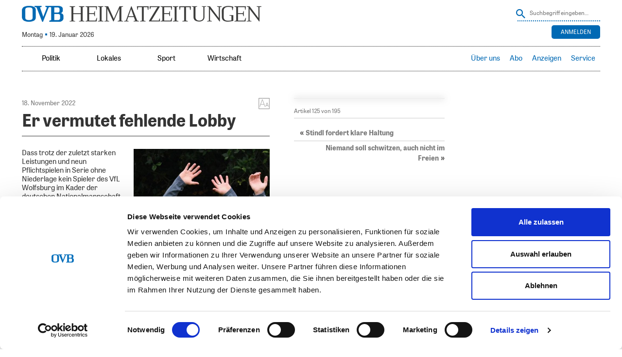

--- FILE ---
content_type: text/html; charset=UTF-8
request_url: https://www.ovb-heimatzeitungen.de/sport/2022/11/17/er-vermutet-fehlende-lobby.ovb
body_size: 28396
content:
<!doctype html>
<!--[if lt IE 7]> <html class="no-js lt-ie9 lt-ie8 lt-ie7" lang="en"> <![endif]-->
<!--[if IE 7]>    <html class="no-js lt-ie9 lt-ie8" lang="en"> <![endif]-->
<!--[if IE 8]>    <html class="no-js lt-ie9" lang="en"> <![endif]-->
<!--[if gt IE 8]><!--> <html class="no-js" lang="de"> <!--<![endif]-->
<head>
<!-- ### Head Start ### -->
<meta charset="UTF-8" />
<meta name = "viewport" content="initial-scale=1.0, maximum-scale=3.0, width=device-width">

<link rel="profile" href="http://gmpg.org/xfn/11" />
<link rel="pingback" href="https://www.ovb-heimatzeitungen.de/xmlrpc.php" />
	<link rel="amphtml" href="https://www.ovb-heimatzeitungen.de/sport/2022/11/17/er-vermutet-fehlende-lobby.ovb/amp">
<link rel="shortcut icon" href="https://www.ovb-heimatzeitungen.de/SysRes/sol-ovb/images/favicon.ico">


<link rel="apple-touch-icon" sizes="180x180"
	href="https://www.ovb-heimatzeitungen.de/SysRes/sol-ovb/groups/mobile/apple-touch-icon.png"/>
<link rel="icon" type="image/png" sizes="32x32"
	href="https://www.ovb-heimatzeitungen.de/SysRes/sol-ovb/images/favicon-32x32.png"/>
<link rel="icon" type="image/png" sizes="16x16"
	href="https://www.ovb-heimatzeitungen.de/SysRes/sol-ovb/images/favicon-16x16.png"/>

<meta name="apple-mobile-web-app-title" content="OVB">
<meta name="theme-color" content="#0069B4"/>
<meta name="msapplication-TileColor" content="#0069B4"/>
<meta name="msapplication-TileImage"
	content="https://www.ovb-heimatzeitungen.de/SysRes/sol-ovb/groups/mobile/apple-touch-icon.png"/>
<meta property="og:site_name" content="OVB Heimatzeitungen"/>
<meta property="fb:admins" content="100003067729685"/>
<meta property="fb:pages" content="168469569924859"/>
<script id="Cookiebot" src="https://consent.cookiebot.com/uc.js" data-cbid="d7fe8fb6-6ef2-4a72-8125-77191ecb537d" data-blockingmode="auto" type="text/javascript"></script>

<script data-cookieconsent="ignore">
		var NewspaperSettings = {
		enableAlphaNav: false,
		isOfflineCapable: false,
		isLoggedIn: false,
		pu: '1768787554',
		mutationNavigation: {
			top: false,
			sidebar: true
		}
	}
</script>

	<link rel="manifest" href="/manifest.json">
	<script src="https://cdn.onesignal.com/sdks/OneSignalSDK.js" async></script>
	<script>
		var OneSignal = window.OneSignal || [];
		OneSignal.push(["init", {
			appId: "eed33dd5-f38e-45f2-9704-b069fb7609f4",
			safari_web_id: "web.onesignal.auto.474f3eff-1334-4c1b-9726-cf22982ee91f",
			autoRegister: true,
			persistNotification: false,
			welcomeNotification: {
				title: "Push Nachrichten aktiviert",
				message: "Sie erhalten nun Push Nachrichten, wenn eine neue Ausgabe verfügbar ist"
			},
			notifyButton: {
				enable: false
			}
		}]);
	</script>

<!-- Google Tag Manager -->
<script>(function (w, d, s, l, i) {
		w[l] = w[l] || [];
		w[l].push({
			'gtm.start':
				new Date().getTime(), event: 'gtm.js'
		});
		var f = d.getElementsByTagName(s)[0],
			j = d.createElement(s), dl = l !== 'dataLayer' ? '&l=' + l : '';
		j.async = true;
		j.src =
			'https://www.googletagmanager.com/gtm.js?id=' + i + dl;
		f.parentNode.insertBefore(j, f);
	})(window, document, 'script', 'dataLayer', 'GTM-5PSFJB2');</script>
<!-- End Google Tag Manager -->
<title>OVB Heimatzeitungen |   Er vermutet fehlende Lobby</title>
<script src="https://tags.data.ovb-heimatzeitungen.de/ovb-heimatzeitungen.de.js" async data-cookieconsent="ignore"></script>
<meta name='robots' content='max-image-preview:large' />
<link rel='stylesheet' id='style0-css' href='/wp-content/skins/dist/ovb.bundle.css?v=xpresso' media='all' />
<link rel='stylesheet' id='wp-block-library-css' href='https://www.ovb-heimatzeitungen.de/wp-includes/css/dist/block-library/style.min.css' media='all' />
<style id='classic-theme-styles-inline-css'>
/*! This file is auto-generated */
.wp-block-button__link{color:#fff;background-color:#32373c;border-radius:9999px;box-shadow:none;text-decoration:none;padding:calc(.667em + 2px) calc(1.333em + 2px);font-size:1.125em}.wp-block-file__button{background:#32373c;color:#fff;text-decoration:none}
</style>
<style id='global-styles-inline-css'>
body{--wp--preset--color--black: #000000;--wp--preset--color--cyan-bluish-gray: #abb8c3;--wp--preset--color--white: #ffffff;--wp--preset--color--pale-pink: #f78da7;--wp--preset--color--vivid-red: #cf2e2e;--wp--preset--color--luminous-vivid-orange: #ff6900;--wp--preset--color--luminous-vivid-amber: #fcb900;--wp--preset--color--light-green-cyan: #7bdcb5;--wp--preset--color--vivid-green-cyan: #00d084;--wp--preset--color--pale-cyan-blue: #8ed1fc;--wp--preset--color--vivid-cyan-blue: #0693e3;--wp--preset--color--vivid-purple: #9b51e0;--wp--preset--gradient--vivid-cyan-blue-to-vivid-purple: linear-gradient(135deg,rgba(6,147,227,1) 0%,rgb(155,81,224) 100%);--wp--preset--gradient--light-green-cyan-to-vivid-green-cyan: linear-gradient(135deg,rgb(122,220,180) 0%,rgb(0,208,130) 100%);--wp--preset--gradient--luminous-vivid-amber-to-luminous-vivid-orange: linear-gradient(135deg,rgba(252,185,0,1) 0%,rgba(255,105,0,1) 100%);--wp--preset--gradient--luminous-vivid-orange-to-vivid-red: linear-gradient(135deg,rgba(255,105,0,1) 0%,rgb(207,46,46) 100%);--wp--preset--gradient--very-light-gray-to-cyan-bluish-gray: linear-gradient(135deg,rgb(238,238,238) 0%,rgb(169,184,195) 100%);--wp--preset--gradient--cool-to-warm-spectrum: linear-gradient(135deg,rgb(74,234,220) 0%,rgb(151,120,209) 20%,rgb(207,42,186) 40%,rgb(238,44,130) 60%,rgb(251,105,98) 80%,rgb(254,248,76) 100%);--wp--preset--gradient--blush-light-purple: linear-gradient(135deg,rgb(255,206,236) 0%,rgb(152,150,240) 100%);--wp--preset--gradient--blush-bordeaux: linear-gradient(135deg,rgb(254,205,165) 0%,rgb(254,45,45) 50%,rgb(107,0,62) 100%);--wp--preset--gradient--luminous-dusk: linear-gradient(135deg,rgb(255,203,112) 0%,rgb(199,81,192) 50%,rgb(65,88,208) 100%);--wp--preset--gradient--pale-ocean: linear-gradient(135deg,rgb(255,245,203) 0%,rgb(182,227,212) 50%,rgb(51,167,181) 100%);--wp--preset--gradient--electric-grass: linear-gradient(135deg,rgb(202,248,128) 0%,rgb(113,206,126) 100%);--wp--preset--gradient--midnight: linear-gradient(135deg,rgb(2,3,129) 0%,rgb(40,116,252) 100%);--wp--preset--font-size--small: 13px;--wp--preset--font-size--medium: 20px;--wp--preset--font-size--large: 36px;--wp--preset--font-size--x-large: 42px;--wp--preset--spacing--20: 0.44rem;--wp--preset--spacing--30: 0.67rem;--wp--preset--spacing--40: 1rem;--wp--preset--spacing--50: 1.5rem;--wp--preset--spacing--60: 2.25rem;--wp--preset--spacing--70: 3.38rem;--wp--preset--spacing--80: 5.06rem;--wp--preset--shadow--natural: 6px 6px 9px rgba(0, 0, 0, 0.2);--wp--preset--shadow--deep: 12px 12px 50px rgba(0, 0, 0, 0.4);--wp--preset--shadow--sharp: 6px 6px 0px rgba(0, 0, 0, 0.2);--wp--preset--shadow--outlined: 6px 6px 0px -3px rgba(255, 255, 255, 1), 6px 6px rgba(0, 0, 0, 1);--wp--preset--shadow--crisp: 6px 6px 0px rgba(0, 0, 0, 1);}:where(.is-layout-flex){gap: 0.5em;}:where(.is-layout-grid){gap: 0.5em;}body .is-layout-flow > .alignleft{float: left;margin-inline-start: 0;margin-inline-end: 2em;}body .is-layout-flow > .alignright{float: right;margin-inline-start: 2em;margin-inline-end: 0;}body .is-layout-flow > .aligncenter{margin-left: auto !important;margin-right: auto !important;}body .is-layout-constrained > .alignleft{float: left;margin-inline-start: 0;margin-inline-end: 2em;}body .is-layout-constrained > .alignright{float: right;margin-inline-start: 2em;margin-inline-end: 0;}body .is-layout-constrained > .aligncenter{margin-left: auto !important;margin-right: auto !important;}body .is-layout-constrained > :where(:not(.alignleft):not(.alignright):not(.alignfull)){max-width: var(--wp--style--global--content-size);margin-left: auto !important;margin-right: auto !important;}body .is-layout-constrained > .alignwide{max-width: var(--wp--style--global--wide-size);}body .is-layout-flex{display: flex;}body .is-layout-flex{flex-wrap: wrap;align-items: center;}body .is-layout-flex > *{margin: 0;}body .is-layout-grid{display: grid;}body .is-layout-grid > *{margin: 0;}:where(.wp-block-columns.is-layout-flex){gap: 2em;}:where(.wp-block-columns.is-layout-grid){gap: 2em;}:where(.wp-block-post-template.is-layout-flex){gap: 1.25em;}:where(.wp-block-post-template.is-layout-grid){gap: 1.25em;}.has-black-color{color: var(--wp--preset--color--black) !important;}.has-cyan-bluish-gray-color{color: var(--wp--preset--color--cyan-bluish-gray) !important;}.has-white-color{color: var(--wp--preset--color--white) !important;}.has-pale-pink-color{color: var(--wp--preset--color--pale-pink) !important;}.has-vivid-red-color{color: var(--wp--preset--color--vivid-red) !important;}.has-luminous-vivid-orange-color{color: var(--wp--preset--color--luminous-vivid-orange) !important;}.has-luminous-vivid-amber-color{color: var(--wp--preset--color--luminous-vivid-amber) !important;}.has-light-green-cyan-color{color: var(--wp--preset--color--light-green-cyan) !important;}.has-vivid-green-cyan-color{color: var(--wp--preset--color--vivid-green-cyan) !important;}.has-pale-cyan-blue-color{color: var(--wp--preset--color--pale-cyan-blue) !important;}.has-vivid-cyan-blue-color{color: var(--wp--preset--color--vivid-cyan-blue) !important;}.has-vivid-purple-color{color: var(--wp--preset--color--vivid-purple) !important;}.has-black-background-color{background-color: var(--wp--preset--color--black) !important;}.has-cyan-bluish-gray-background-color{background-color: var(--wp--preset--color--cyan-bluish-gray) !important;}.has-white-background-color{background-color: var(--wp--preset--color--white) !important;}.has-pale-pink-background-color{background-color: var(--wp--preset--color--pale-pink) !important;}.has-vivid-red-background-color{background-color: var(--wp--preset--color--vivid-red) !important;}.has-luminous-vivid-orange-background-color{background-color: var(--wp--preset--color--luminous-vivid-orange) !important;}.has-luminous-vivid-amber-background-color{background-color: var(--wp--preset--color--luminous-vivid-amber) !important;}.has-light-green-cyan-background-color{background-color: var(--wp--preset--color--light-green-cyan) !important;}.has-vivid-green-cyan-background-color{background-color: var(--wp--preset--color--vivid-green-cyan) !important;}.has-pale-cyan-blue-background-color{background-color: var(--wp--preset--color--pale-cyan-blue) !important;}.has-vivid-cyan-blue-background-color{background-color: var(--wp--preset--color--vivid-cyan-blue) !important;}.has-vivid-purple-background-color{background-color: var(--wp--preset--color--vivid-purple) !important;}.has-black-border-color{border-color: var(--wp--preset--color--black) !important;}.has-cyan-bluish-gray-border-color{border-color: var(--wp--preset--color--cyan-bluish-gray) !important;}.has-white-border-color{border-color: var(--wp--preset--color--white) !important;}.has-pale-pink-border-color{border-color: var(--wp--preset--color--pale-pink) !important;}.has-vivid-red-border-color{border-color: var(--wp--preset--color--vivid-red) !important;}.has-luminous-vivid-orange-border-color{border-color: var(--wp--preset--color--luminous-vivid-orange) !important;}.has-luminous-vivid-amber-border-color{border-color: var(--wp--preset--color--luminous-vivid-amber) !important;}.has-light-green-cyan-border-color{border-color: var(--wp--preset--color--light-green-cyan) !important;}.has-vivid-green-cyan-border-color{border-color: var(--wp--preset--color--vivid-green-cyan) !important;}.has-pale-cyan-blue-border-color{border-color: var(--wp--preset--color--pale-cyan-blue) !important;}.has-vivid-cyan-blue-border-color{border-color: var(--wp--preset--color--vivid-cyan-blue) !important;}.has-vivid-purple-border-color{border-color: var(--wp--preset--color--vivid-purple) !important;}.has-vivid-cyan-blue-to-vivid-purple-gradient-background{background: var(--wp--preset--gradient--vivid-cyan-blue-to-vivid-purple) !important;}.has-light-green-cyan-to-vivid-green-cyan-gradient-background{background: var(--wp--preset--gradient--light-green-cyan-to-vivid-green-cyan) !important;}.has-luminous-vivid-amber-to-luminous-vivid-orange-gradient-background{background: var(--wp--preset--gradient--luminous-vivid-amber-to-luminous-vivid-orange) !important;}.has-luminous-vivid-orange-to-vivid-red-gradient-background{background: var(--wp--preset--gradient--luminous-vivid-orange-to-vivid-red) !important;}.has-very-light-gray-to-cyan-bluish-gray-gradient-background{background: var(--wp--preset--gradient--very-light-gray-to-cyan-bluish-gray) !important;}.has-cool-to-warm-spectrum-gradient-background{background: var(--wp--preset--gradient--cool-to-warm-spectrum) !important;}.has-blush-light-purple-gradient-background{background: var(--wp--preset--gradient--blush-light-purple) !important;}.has-blush-bordeaux-gradient-background{background: var(--wp--preset--gradient--blush-bordeaux) !important;}.has-luminous-dusk-gradient-background{background: var(--wp--preset--gradient--luminous-dusk) !important;}.has-pale-ocean-gradient-background{background: var(--wp--preset--gradient--pale-ocean) !important;}.has-electric-grass-gradient-background{background: var(--wp--preset--gradient--electric-grass) !important;}.has-midnight-gradient-background{background: var(--wp--preset--gradient--midnight) !important;}.has-small-font-size{font-size: var(--wp--preset--font-size--small) !important;}.has-medium-font-size{font-size: var(--wp--preset--font-size--medium) !important;}.has-large-font-size{font-size: var(--wp--preset--font-size--large) !important;}.has-x-large-font-size{font-size: var(--wp--preset--font-size--x-large) !important;}
.wp-block-navigation a:where(:not(.wp-element-button)){color: inherit;}
:where(.wp-block-post-template.is-layout-flex){gap: 1.25em;}:where(.wp-block-post-template.is-layout-grid){gap: 1.25em;}
:where(.wp-block-columns.is-layout-flex){gap: 2em;}:where(.wp-block-columns.is-layout-grid){gap: 2em;}
.wp-block-pullquote{font-size: 1.5em;line-height: 1.6;}
</style>
<link rel='stylesheet' id='elasticpress-facets-css' href='/wp-content/plugins/elasticpress/dist/css/facets-styles.css' media='all' />
<link rel="https://api.w.org/" href="https://www.ovb-heimatzeitungen.de/wp-json/" /><link rel="alternate" type="application/json" href="https://www.ovb-heimatzeitungen.de/wp-json/wp/v2/posts/1747417" /><link rel="canonical" href="https://www.ovb-heimatzeitungen.de/sport/2022/11/17/er-vermutet-fehlende-lobby.ovb" />
<link rel="alternate" type="application/json+oembed" href="https://www.ovb-heimatzeitungen.de/wp-json/oembed/1.0/embed?url=https%3A%2F%2Fwww.ovb-heimatzeitungen.de%2Fsport%2F2022%2F11%2F17%2Fer-vermutet-fehlende-lobby.ovb" />
<link rel="alternate" type="text/xml+oembed" href="https://www.ovb-heimatzeitungen.de/wp-json/oembed/1.0/embed?url=https%3A%2F%2Fwww.ovb-heimatzeitungen.de%2Fsport%2F2022%2F11%2F17%2Fer-vermutet-fehlende-lobby.ovb&#038;format=xml" />
		<style id="wp-custom-css">
			@media (max-width:768px) {
    .page-id-142093 .do-not-show-on-mobile-impressum {
        display: none;
    }    
}		</style>
		<!-- ### CSS ### -->
<script type='text/javascript'>var _sf_startpt=(new Date()).getTime()</script>
<!-- ### Head End ### -->
</head>

<body class="">
<!-- ### Header Start ### -->
<div class="main-page post-template-default single single-post postid-1747417 single-format-standard no-subscriber">
	<header class="branding" role="banner">
		<hgroup>
			<div class="site-logo">
				<a href="https://www.ovb-heimatzeitungen.de/"><span>OVB Heimatzeitungen</span></a>
			</div>

			
<form method="get" action="https://www.ovb-heimatzeitungen.de" class="search">
	<input type="hidden" name="post_type" value="post">
	<button class="button" onclick="this.submit()" ></button>
	<input
		type="text"
		name="s"
		value=""
		placeholder="Suchbegriff eingeben…"
		class="text"
	/>
</form>

							<div class="today-info">
					<div class="issue ">
						Montag <span class="ovb-dot"></span> 19. Januar 2026					</div>
				</div>
				<div class="weather"><a href="https://www.rosenheim24.de/service/wetter/?city_id=16263" onclick="window.open('https://www.rosenheim24.de/service/wetter/?city_id=16263', 'targetWindow', 'menubar=1,resizable=1'); return false;"></a></div>
<div class="top-right-navigation">
	<ul class="login-logout">
					<div class="buttons">
				<div class="button login-button">
					<a href="https://sso.ovb-heimatzeitungen.de/v4/hub/openid_connect/authorize?response_type=code&#038;prompt=login&#038;client_id=ovb-epaper-web&#038;scope=openid%20userinfo%20email%20profile%20read%3Aentitlements&#038;code_challenge=uqwVSgzt51XAXIuv5X3dz8sfHDdz0TWvvuxEeuZoa8U&#038;code_challenge_method=S256&#038;redirect_uri=https://www.ovb-heimatzeitungen.de/xpresso_code" rel="nofollow"
						title="Anmelden">
						Anmelden					</a>
				</div>
			</div>
			</ul>
</div>
					</hgroup>
	</header>
	<nav class="access fixedsticky fixedsticky-off" role="navigation">
		<div class="nav-site-logo">
			<a href="https://www.ovb-heimatzeitungen.de/"><span>OVB Heimatzeitungen</span></a>
		</div>
		<div class="nav-mainmenu">
			<div class="mainmenu-container"><ul id="mainmenu" class="mainmenu"><li id="menu-item-29800" class="toplevel-320 ressorts menutoggle menu-item menu-item-type-custom menu-item-object-custom menu-item-has-children menu-item-29800"><a href="#">Ressorts</a>
<ul class="sub-menu">
	<li id="menu-item-29803" class="menu-item menu-item-type-custom menu-item-object-custom menu-item-29803"><a href="/#politik">Politik</a></li>
	<li id="menu-item-29806" class="menu-item menu-item-type-custom menu-item-object-custom menu-item-29806"><a href="/#lokal">Lokales</a></li>
	<li id="menu-item-29809" class="menu-item menu-item-type-custom menu-item-object-custom menu-item-29809"><a href="/#sport">Sport</a></li>
	<li id="menu-item-29812" class="menu-item menu-item-type-custom menu-item-object-custom menu-item-29812"><a href="/#wirtschaft">Wirtschaft</a></li>
</ul>
</li>
<li id="menu-item-29815" class="toplevel-620 menu-item menu-item-type-custom menu-item-object-custom menu-item-29815"><a href="/#politik">Politik</a></li>
<li id="menu-item-29818" class="toplevel-620 menu-item menu-item-type-custom menu-item-object-custom menu-item-29818"><a href="/#lokal">Lokales</a></li>
<li id="menu-item-29821" class="toplevel-620 menu-item menu-item-type-custom menu-item-object-custom menu-item-29821"><a href="/#sport">Sport</a></li>
<li id="menu-item-50785" class="toplevel-620 menu-item menu-item-type-custom menu-item-object-custom menu-item-50785"><a href="/#wirtschaft">Wirtschaft</a></li>
</ul></div><div class="servicemenu-container"><ul id="servicemenu" class="servicemenu"><li id="menu-item-29779" class="toplevel-320 service menutoggle menu-item menu-item-type-custom menu-item-object-custom menu-item-has-children menu-item-29779"><a href="#">Service</a>
<ul class="sub-menu">
	<li id="menu-item-38341" class="menu-item menu-item-type-custom menu-item-object-custom menu-item-38341"><a target="_blank" rel="noopener" href="https://www.ovbabo.de/aboservice/">Aboservice</a></li>
	<li id="menu-item-29782" class="menu-item menu-item-type-custom menu-item-object-custom menu-item-29782"><a target="_blank" rel="noopener" href="https://www.ovbabo.de/">Abo</a></li>
	<li id="menu-item-29785" class="menu-item menu-item-type-custom menu-item-object-custom menu-item-29785"><a target="_blank" rel="noopener" href="https://verlag.ovb-heimatzeitungen.de/leser/anzeigen">Anzeigen</a></li>
	<li id="menu-item-29788" class="menu-item menu-item-type-custom menu-item-object-custom menu-item-29788"><a target="_blank" rel="noopener" href="https://www.ovb-online.de/meinung/leserbrief-schreiben/">Leserbriefe</a></li>
</ul>
</li>
<li id="menu-item-1425509" class="toplevel-320 menu-item menu-item-type-custom menu-item-object-custom menu-item-1425509"><a title="Anleitung herunterladen (PDF)" target="_blank" rel="noopener" href="/2024/07/OVB_ePaper-und-App_Anleitung_A4_2024_digital.pdf">Hilfe</a></li>
<li id="menu-item-968302" class="toplevel-620 menu-item menu-item-type-custom menu-item-object-custom menu-item-968302"><a target="_blank" rel="noopener" href="https://verlag.ovb-heimatzeitungen.de">Über uns</a></li>
<li id="menu-item-29791" class="toplevel-620 menu-item menu-item-type-custom menu-item-object-custom menu-item-29791"><a target="_blank" rel="noopener" href="https://www.ovbabo.de/">Abo</a></li>
<li id="menu-item-1653682" class="toplevel-620 menu-item menu-item-type-custom menu-item-object-custom menu-item-has-children menu-item-1653682"><a href="#">Anzeigen</a>
<ul class="sub-menu">
	<li id="menu-item-29794" class="menu-item menu-item-type-custom menu-item-object-custom menu-item-29794"><a target="_blank" rel="noopener" href="https://verlag.ovb-heimatzeitungen.de/leser/anzeigen">Privat-/Kleinanzeige</a></li>
	<li id="menu-item-1653681" class="menu-item menu-item-type-custom menu-item-object-custom menu-item-1653681"><a target="_blank" rel="noopener" href="https://verlag.ovb-heimatzeitungen.de/gesch%C3%A4ftskunden/">Geschäftskunden</a></li>
</ul>
</li>
<li id="menu-item-50965" class="toplevel-620 menu-item menu-item-type-custom menu-item-object-custom menu-item-has-children menu-item-50965"><a href="#">Service</a>
<ul class="sub-menu">
	<li id="menu-item-1515508" class="menu-item menu-item-type-custom menu-item-object-custom menu-item-1515508"><a target="_blank" rel="noopener" href="https://www.ovbabo.de/aboservice">Aboservice</a></li>
	<li id="menu-item-1660129" class="menu-item menu-item-type-custom menu-item-object-custom menu-item-1660129"><a href="https://www.ovbabo.de/epaper/">ePaper freischalten</a></li>
	<li id="menu-item-1515509" class="menu-item menu-item-type-custom menu-item-object-custom menu-item-1515509"><a title="Anleitung herunterladen (PDF)" target="_blank" rel="noopener" href="/2025/07/epaper_Anleitung_A5.pdf">ePaper-Anleitung</a></li>
	<li id="menu-item-2165540" class="menu-item menu-item-type-custom menu-item-object-custom menu-item-2165540"><a href="https://ovbabo.de/digitale-inhalte">Portale freischalten</a></li>
	<li id="menu-item-1515510" class="menu-item menu-item-type-custom menu-item-object-custom menu-item-1515510"><a target="_blank" rel="noopener" href="https://www.ovb-online.de/meinung/leserbrief-schreiben/">Leserbriefe</a></li>
	<li id="menu-item-1849838" class="menu-item menu-item-type-custom menu-item-object-custom menu-item-1849838"><a target="_blank" rel="noopener" href="https://www.ovb-online.de">OVB online</a></li>
	<li id="menu-item-1850644" class="menu-item menu-item-type-custom menu-item-object-custom menu-item-1850644"><a target="_blank" rel="noopener" href="https://trauer.ovb-online.de/">OVB Trauer</a></li>
	<li id="menu-item-1515511" class="menu-item menu-item-type-custom menu-item-object-custom menu-item-1515511"><a target="_blank" rel="noopener" href="https://www.ovberleben.de/">OVB erleben-Welt</a></li>
</ul>
</li>
</ul></div>			<div class="search-toggle"></div>
			
<form method="get" action="https://www.ovb-heimatzeitungen.de" class="search">
	<input type="hidden" name="post_type" value="post">
	<button class="button" onclick="this.submit()" ></button>
	<input
		type="text"
		name="s"
		value=""
		placeholder="Suchbegriff eingeben…"
		class="text"
	/>
</form>
		</div>
	</nav>
		<ul class="handset-login-logout">
								<div class="buttons">
				<div class="button login-button">
					<a href="https://sso.ovb-heimatzeitungen.de/v4/hub/openid_connect/authorize?response_type=code&#038;prompt=login&#038;client_id=ovb-epaper-web&#038;scope=openid%20userinfo%20email%20profile%20read%3Aentitlements&#038;code_challenge=uqwVSgzt51XAXIuv5X3dz8sfHDdz0TWvvuxEeuZoa8U&#038;code_challenge_method=S256&#038;redirect_uri=https://www.ovb-heimatzeitungen.de/xpresso_code" rel="nofollow"
					   title="Anmelden">
						Anmelden					</a>
				</div>
			</div>
			</ul>
	
	<div id="top-ad-zone" class="top-ad-zone clearfix"></div>

	<div class="top-bar clearfix"><div id="custom_html-2" class="widget_text widget widget_custom_html"><div class="textwidget custom-html-widget"><style>
#ovb_banner {
display: none;
width: 1px;
min-width: 100%;
*width: 100%;
height: 180px;
border: 0;
margin: 0;
}
.page-template-custom-login #ovb_banner {
display:none;
}

</style>
<iframe class="hide-when-offline" id="ovb_banner" allowtransparency="true" scrolling="no" frameborder="0" src="https://www.ovb-heimatzeitungen.de/wp-content/other/sol-ovb-app-resources/ovb_app_banner/"></iframe></div><div class="clear"></div></div></div>

	<div class="main clearfix">
<!-- ### Header End ### -->
<!-- ###content### -->
<div class="article-inner"><div class="article-content"><div role="main"
	 class="main-content single-article clearfix"
	 data-post="1747417"
	 data-pagename="MU25"
	 data-pages="MU25,WA25,AI25,CH25,RO25,WK25,NM25"
	 data-pageno="25">
	<article
	itemscope=""
	itemtype="https://schema.org/Article"
	id="post-1747417" class="post-1747417 post type-post status-publish format-standard hentry category-sport publication-18-11-2022"	data-publication="18.11.2022"
	 data-shortened=&quot;true&quot;>
	<time
		itemprop="datePublished"
		class="hidden"
		datetime="2022-11-17 21:44">
		17. November 2022 21:44	</time>
	<time
		itemprop="dateModified"
		class="hidden"
		datetime="2022-11-18 06:29">
		18. November 2022 06:29	</time>
	<meta itemprop="mainEntityOfPage" content="https://www.ovb-heimatzeitungen.de/sport/2022/11/17/er-vermutet-fehlende-lobby.ovb">
	<div itemprop="publisher" itemscope itemtype="https://schema.org/Organization">
		<meta itemprop="name" content="OVB Heimatzeitungen">
		<div itemprop="logo" itemscope itemtype="https://schema.org/ImageObject">
			<meta itemprop="url"
				content="https://www.ovb-heimatzeitungen.de/SysRes/sol-ovb/groups/mobile/apple-touch-icon-114x114.png">
		</div>
	</div>
	<meta itemprop="author" content="
	Redaktion	">

	<div class="article-meta">
		<div class="font-size with-mdi">
			<a href="#"></a>
			<div class="selection">
				<strong>Schriftgröße</strong>
				<ul class="font-selection">
					<li class="small"><a href="#">S</a></li>
					<li class="normal"><a href="#">M</a></li>
					<li class="big"><a href="#">L</a></li>
					<li class="bigger"><a href="#">XL</a></li>
				</ul>

				<strong>Zeilenabstand</strong>
				<ul class="line-height">
					<li class="small"><a href="#">S</a></li>
					<li class="normal"><a href="#">M</a></li>
					<li class="big"><a href="#">L</a></li>
				</ul>
			</div>
		</div>
					<div class="date">
				18. November 2022			</div>
				</div>

	<header class="entry-header" data-read-aloud="true">
		<h1 itemprop="headline" class="entry-title">
	<span>Er vermutet fehlende Lobby</span></h1>
<div class="author-info">
	</div>
			<figure class="main-picture  clearfix"
					itemprop="associatedMedia image"
					itemscope itemtype="https://schema.org/ImageObject">
				<meta itemprop="representativeOfPage" content="true">
				<meta itemprop="url" content="https://www.ovb-heimatzeitungen.de/2022/11/990_0008_731233_af5df0e4_f3a9_4055_a1e9_8123072f79a5.jpg">
				<meta itemprop="width" content="942">
				<meta itemprop="height" content="999">
				<img src="https://www.ovb-heimatzeitungen.de/2022/11/990_0008_731233_af5df0e4_f3a9_4055_a1e9_8123072f79a5-500x530.jpg"
					alt=""
					data-original-src="https://www.ovb-heimatzeitungen.de/2022/11/990_0008_731233_af5df0e4_f3a9_4055_a1e9_8123072f79a5.jpg"
					data-original-width="942"
					data-original-height="999">
				<figcaption itemprop="description"></figcaption>
			</figure>
				</header><!-- .entry-header -->

	<div itemprop="articleBody" data-read-aloud="true"
		class="entry-content clearfix with-picture">
		<p class="bodytext">Dass trotz der zuletzt starken Leistungen und neun Pflichtspielen in Serie ohne Niederlage kein Spieler des VfL Wolfsburg im Kader der deutschen Nationalmannschaft steht, hat für VfL-Kapitän Maximilian Arnold auch mit dem Standort Wolfsburg zu tun. „Vielleicht liegt es in der Tat an der fehlenden Lo</p><div class="content-paywall-closure"></div>	</div>

				<div class="info-publication" aria-hidden="true">
				Dieser Artikel (ID: 1747417) ist am 18.11.2022 in folgenden Ausgaben erschienen: Mühldorfer Anzeiger (Seite 25), Wasserburger Zeitung (Seite 25), Mangfall-Bote (Seite 25), Chiemgau-Zeitung (Seite 25), Oberbayerisches Volksblatt (Seite 25), Waldkraiburger Nachrichten (Seite 25), Neumarkter Anzeiger (Seite 25).			</div>
		<div class="social-media-box">
	<div class="functions">
		<div class="back"><a title="zurück"><i></i>zurück</a></div>
		<div class="print" aria-hidden="true"><button type="button" title="drucken" onclick="window.print();"><i></i>drucken</button></div>
	</div>
	<ul>
		<li class="facebook" aria-hidden="true"><a title="Auf Facebook teilen" href="http://www.facebook.com/sharer.php?u=https://www.ovb-heimatzeitungen.de/sport/2022/11/17/er-vermutet-fehlende-lobby.ovb" target="_blank"></a></li>
		<li class="twitter" aria-hidden="true"><a title="Auf Twitter teilen" href="http://twitter.com/intent/tweet?text=Er vermutet fehlende Lobby&url=https://www.ovb-heimatzeitungen.de/sport/2022/11/17/er-vermutet-fehlende-lobby.ovb" target="_blank"></a></li>
		<li class="mail" aria-hidden="true"><a title="Per E-Mail teilen" href="#" target="_blank" data-url="https://hz.ovb.net/6i25" data-title="Er vermutet fehlende Lobby"></a></li>
		<li class="whatsapp" aria-hidden="true"><a title="Mit Whatsapp teilen" href="whatsapp://send?text=OVB%20Heimatzeitungen | Er vermutet fehlende Lobby - https://hz.ovb.net/6i25" target="_top"></a></li>
	</ul>
</div>
<script type="application/json">{"title":"Er vermutet fehlende Lobby | OVB Heimatzeitungen","canonical":"https:\/\/www.ovb-heimatzeitungen.de\/sport\/2022\/11\/17\/er-vermutet-fehlende-lobby.ovb","ga":{"dimension5":"","dimension6":"Sport"}}</script></article>
</div>
</div>	<script type="application/json" id="pagination-config">
		[{"page_identifier":211531,"partpage":211531,"page":1,"name":"RO1","picture_url":"https:\/\/www.ovb-heimatzeitungen.de\/2022\/11\/cpartpage_211531.jpg","ressort":{"shortname":"RO","longname":"Oberbayerisches Volksblatt","width":992,"height":1417,"v-offset":11.5,"h-offset":12.5},"articles":[{"coords":{"x":806,"y":652,"width":128,"height":188},"ID":1747830,"title":"Verz\u00f6gerungen beim Wohngeld","url":"https:\/\/www.ovb-heimatzeitungen.de\/titelseite\/2022\/11\/17\/verzoegerungen-beim-wohngeld-5.ovb"},{"coords":{"x":806,"y":432,"width":128,"height":198},"ID":1747828,"title":"Fl\u00fcchtlingsheime in M\u00fcnchen voll","url":"https:\/\/www.ovb-heimatzeitungen.de\/titelseite\/2022\/11\/17\/fluechtlingsheime-in-muenchen-voll-5.ovb"},{"coords":{"x":259,"y":862,"width":128,"height":198},"ID":1747831,"title":"Trinkregeln im TV","url":"https:\/\/www.ovb-heimatzeitungen.de\/titelseite\/2022\/11\/17\/trinkregeln-im-tv-5.ovb"},{"coords":{"x":806,"y":862,"width":128,"height":198},"ID":1747832,"title":"Mehr Erwerbst\u00e4tige","url":"https:\/\/www.ovb-heimatzeitungen.de\/titelseite\/2022\/11\/17\/mehr-erwerbstaetige-5.ovb"},{"coords":{"x":806,"y":148,"width":128,"height":261},"ID":1747824,"title":"Linda Evans feiert ihren 80.","url":"https:\/\/www.ovb-heimatzeitungen.de\/titelseite\/2022\/11\/17\/linda-evans-feiert-ihren-80-5.ovb"},{"coords":{"x":396,"y":868,"width":402,"height":192},"ID":1747833,"title":"Merz: Corona im Fr\u00fchjahr beendet","url":"https:\/\/www.ovb-heimatzeitungen.de\/titelseite\/2022\/11\/17\/merz-corona-im-fruehjahr-beendet-5.ovb"},{"coords":{"x":259,"y":1083,"width":402,"height":282},"ID":1747834,"title":"Italo-Rock-Ikone Zucchero beim Sommerfestival","url":"https:\/\/www.ovb-heimatzeitungen.de\/titelseite\/2022\/11\/17\/italo-rock-ikone-zucchero-beim-sommerfestival-4.ovb"},{"coords":{"x":259,"y":621,"width":539,"height":219},"ID":1747829,"title":"Immobilien werden billiger","url":"https:\/\/www.ovb-heimatzeitungen.de\/titelseite\/2022\/11\/17\/immobilien-werden-billiger-5.ovb"},{"coords":{"x":35,"y":331,"width":204,"height":608},"ID":1747827,"title":"Klimaprotest in Oslo Menschenh\u00e4ndler gefasst Fehlende Voraussetzungen Frisch und unverbraucht Corona: Drei fallen aus","url":"https:\/\/www.ovb-heimatzeitungen.de\/titelseite\/2022\/11\/17\/klimaprotest-in-oslo-menschenhaendler-gefasst-fehlende-voraussetzungen-frisch-und-unverbraucht-corona-drei-fallen-aus-4.ovb"},{"coords":{"x":259,"y":222,"width":539,"height":377},"ID":1747825,"title":"","url":"https:\/\/www.ovb-heimatzeitungen.de\/titelseite\/2022\/11\/17\/cfc5860f-1601-4f47-982c-c08f54237ce1.ovb"}],"category_anchor":"titelseite","physical":{"width":3000,"height":4283},"pdfname":"211531.pdf"},{"page_identifier":211535,"partpage":211535,"page":2,"name":"RO2","picture_url":"https:\/\/www.ovb-heimatzeitungen.de\/2022\/11\/partpage_211535.jpg","ressort":{"shortname":"RO","longname":"Oberbayerisches Volksblatt","width":992,"height":1417,"v-offset":11.5,"h-offset":12.5},"articles":[{"coords":{"x":684,"y":96,"width":251,"height":293},"ID":"1747249","title":"zu Raketeneinschlag in Polen: zur Trump-Kandidatur:","url":"https:\/\/www.ovb-heimatzeitungen.de\/politik\/2022\/11\/17\/zu-raketeneinschlag-in-polen-zur-trump-kandidatur.ovb"},{"coords":{"x":35,"y":1002,"width":251,"height":363},"ID":"1747256","title":"Fehler w\u00e4hrend der Tech-Party","url":"https:\/\/www.ovb-heimatzeitungen.de\/politik\/2022\/11\/17\/fehler-waehrend-der-tech-party.ovb"},{"coords":{"x":35,"y":584,"width":251,"height":404},"ID":"1747255","title":"Das Warnsignal, das niemand h\u00f6ren wollte","url":"https:\/\/www.ovb-heimatzeitungen.de\/politik\/2022\/11\/17\/das-warnsignal-das-niemand-hoeren-wollte.ovb"},{"coords":{"x":35,"y":123,"width":251,"height":450},"ID":"1747250","title":"Die \u201eLetzte Generation\u201c: Strg ein Opfer Bayerns?","url":"https:\/\/www.ovb-heimatzeitungen.de\/politik\/2022\/11\/17\/die-letzte-generation-strg-ein-opfer-bayerns.ovb"},{"coords":{"x":295,"y":1030,"width":640,"height":335},"ID":"1747257","title":"Bericht: Nato geht von tragischem Unfall aus","url":"https:\/\/www.ovb-heimatzeitungen.de\/politik\/2022\/11\/17\/bericht-nato-geht-von-tragischem-unfall-aus.ovb"},{"coords":{"x":295,"y":411,"width":640,"height":597},"ID":"1747251","title":"Nur ein Hauch von Gerechtigkeit","url":"https:\/\/www.ovb-heimatzeitungen.de\/politik\/2022\/11\/17\/nur-ein-hauch-von-gerechtigkeit.ovb"}],"category_anchor":"politik","physical":{"width":3000,"height":4283},"pdfname":"211535.pdf"},{"page_identifier":211536,"partpage":211536,"page":3,"name":"RO3","picture_url":"https:\/\/www.ovb-heimatzeitungen.de\/2022\/11\/partpage_211536.jpg","ressort":{"shortname":"RO","longname":"Oberbayerisches Volksblatt","width":992,"height":1417,"v-offset":11.5,"h-offset":12.5},"articles":[{"coords":{"x":165,"y":1219,"width":640,"height":146},"ID":"1747263","title":"Das BSI r\u00e4t: So k\u00f6nnen sich Privatpersonen vor Kriminellen sch\u00fctzen","url":"https:\/\/www.ovb-heimatzeitungen.de\/blickpunkt\/2022\/11\/17\/das-bsi-raet-so-koennen-sich-privatpersonen-vor-kriminellen-schuetzen.ovb"},{"coords":{"x":35,"y":96,"width":899,"height":1269},"ID":"1747259","title":"\u201eDie Cyber-Angriffe auf Deutschland nehmen zu\u201c","url":"https:\/\/www.ovb-heimatzeitungen.de\/blickpunkt\/2022\/11\/17\/die-cyber-angriffe-auf-deutschland-nehmen-zu.ovb"}],"category_anchor":"blickpunkt","physical":{"width":3000,"height":4283},"pdfname":"211536.pdf"},{"page_identifier":211446,"partpage":211446,"page":4,"name":"RO4","picture_url":"https:\/\/www.ovb-heimatzeitungen.de\/2022\/11\/partpage_211446.jpg","ressort":{"shortname":"RO","longname":"Oberbayerisches Volksblatt","width":992,"height":1417,"v-offset":11.5,"h-offset":12.5},"ads":[{"x":35,"y":33,"w":957,"h":1332,"ad":"https:\/\/www.ovb-heimatzeitungen.de\/2022\/11\/990_0002_238316_v8__990_0011_571404_211446_9_337439_1_1_Edeka_SB_Warenhaus_g.jpg"}],"physical":{"width":3000,"height":4283},"pdfname":"211446.pdf"},{"page_identifier":211366,"partpage":211366,"page":5,"name":"RO5","picture_url":"https:\/\/www.ovb-heimatzeitungen.de\/2022\/11\/partpage_211366.jpg","ressort":{"shortname":"RO","longname":"Oberbayerisches Volksblatt","width":992,"height":1417,"v-offset":11.5,"h-offset":12.5},"ads":[{"x":0,"y":33,"w":981,"h":1332,"ad":"https:\/\/www.ovb-heimatzeitungen.de\/2022\/11\/990_0002_238317_v6__990_0011_571404_211366_5_337439_1_1_Edeka_SB_Warenhaus_g.jpg"}],"physical":{"width":3000,"height":4283},"pdfname":"211366.pdf"},{"page_identifier":211537,"partpage":211537,"page":6,"name":"RO6","picture_url":"https:\/\/www.ovb-heimatzeitungen.de\/2022\/11\/partpage_211537.jpg","ressort":{"shortname":"RO","longname":"Oberbayerisches Volksblatt","width":992,"height":1417,"v-offset":11.5,"h-offset":12.5},"articles":[{"coords":{"x":814,"y":694,"width":121,"height":167},"ID":"1747272","title":"Das Datum","url":"https:\/\/www.ovb-heimatzeitungen.de\/politik\/2022\/11\/17\/das-datum-1749.ovb"},{"coords":{"x":35,"y":432,"width":121,"height":608},"ID":"1747268","title":"Fast sechs Jahre Haft im Prozess um \u201eNSU 2.0\u201c","url":"https:\/\/www.ovb-heimatzeitungen.de\/politik\/2022\/11\/17\/fast-sechs-jahre-haft-im-prozess-um-nsu-2-0.ovb"},{"coords":{"x":35,"y":96,"width":381,"height":314},"ID":"1747264","title":"Iran macht Westen verantwortlich","url":"https:\/\/www.ovb-heimatzeitungen.de\/politik\/2022\/11\/17\/iran-macht-westen-verantwortlich.ovb"},{"coords":{"x":424,"y":96,"width":381,"height":314},"ID":"1747266","title":"Haldenwang widerspricht Dobrindt","url":"https:\/\/www.ovb-heimatzeitungen.de\/politik\/2022\/11\/17\/haldenwang-widerspricht-dobrindt.ovb"},{"coords":{"x":814,"y":96,"width":121,"height":1269},"ID":"1747273","title":"Pelosi gibt F\u00fchrung ab Schnellverfahren im B\u00fcrgergeld-Streit Krankschreibungen weiter per Telefon","url":"https:\/\/www.ovb-heimatzeitungen.de\/politik\/2022\/11\/17\/pelosi-gibt-fuehrung-ab-schnellverfahren-im-buergergeld-streit-krankschreibungen-weiter-per-telefon.ovb"},{"coords":{"x":35,"y":1062,"width":770,"height":303},"ID":"1747275","title":"D\u00fcstere Meldungen aus dem befreiten Cherson","url":"https:\/\/www.ovb-heimatzeitungen.de\/politik\/2022\/11\/17\/duestere-meldungen-aus-dem-befreiten-cherson.ovb"},{"coords":{"x":165,"y":432,"width":640,"height":608},"ID":"1747270","title":"Peking \u00e4rgert sich \u00fcber Berlin","url":"https:\/\/www.ovb-heimatzeitungen.de\/politik\/2022\/11\/17\/peking-aergert-sich-ueber-berlin.ovb"}],"category_anchor":"politik","physical":{"width":3000,"height":4283},"pdfname":"211537.pdf"},{"page_identifier":211538,"partpage":211538,"page":7,"name":"RO7","picture_url":"https:\/\/www.ovb-heimatzeitungen.de\/2022\/11\/partpage_211538.jpg","ressort":{"shortname":"RO","longname":"Oberbayerisches Volksblatt","width":992,"height":1417,"v-offset":11.5,"h-offset":12.5},"articles":[{"coords":{"x":35,"y":1051,"width":251,"height":314},"ID":"1747283","title":"Heimat-Kalender auf 100 Seiten","url":"https:\/\/www.ovb-heimatzeitungen.de\/bayern\/2022\/11\/17\/heimat-kalender-auf-100-seiten.ovb"},{"coords":{"x":295,"y":1062,"width":640,"height":303},"ID":"1747284","title":"Raser muss ins Gef\u00e4ngnis","url":"https:\/\/www.ovb-heimatzeitungen.de\/bayern\/2022\/11\/17\/raser-muss-ins-gefaengnis.ovb"},{"coords":{"x":35,"y":96,"width":251,"height":902},"ID":"1747277","title":"Gespr\u00e4che an der Isar","url":"https:\/\/www.ovb-heimatzeitungen.de\/bayern\/2022\/11\/17\/gespraeche-an-der-isar.ovb"},{"coords":{"x":295,"y":96,"width":640,"height":944},"ID":"1747279","title":"Die Schleuser-Jagd an der Grenze","url":"https:\/\/www.ovb-heimatzeitungen.de\/bayern\/2022\/11\/17\/die-schleuser-jagd-an-der-grenze.ovb"}],"category_anchor":"bayern","physical":{"width":3000,"height":4283},"pdfname":"211538.pdf"},{"page_identifier":211539,"partpage":211539,"page":8,"name":"RO8","picture_url":"https:\/\/www.ovb-heimatzeitungen.de\/2022\/11\/partpage_211539.jpg","ressort":{"shortname":"RO","longname":"Oberbayerisches Volksblatt","width":992,"height":1417,"v-offset":11.5,"h-offset":12.5},"articles":[{"coords":{"x":814,"y":96,"width":121,"height":272},"ID":"1747291","title":"Schwan blockiert eine Stra\u00dfe","url":"https:\/\/www.ovb-heimatzeitungen.de\/bayern\/2022\/11\/17\/schwan-blockiert-eine-strasse.ovb"},{"coords":{"x":814,"y":397,"width":121,"height":338},"ID":"1747292","title":"","url":"https:\/\/www.ovb-heimatzeitungen.de\/bayern\/2022\/11\/17\/glueckszahlen-quoten-1388.ovb"},{"coords":{"x":685,"y":96,"width":120,"height":639},"ID":"1747289","title":"","url":"https:\/\/www.ovb-heimatzeitungen.de\/bayern\/2022\/11\/17\/9a69807e-2a20-4f4b-baf1-89ad620f43bd.ovb"},{"coords":{"x":165,"y":96,"width":510,"height":639},"ID":"1747286","title":"Biohendl-F\u00e4lscher fliegt auf","url":"https:\/\/www.ovb-heimatzeitungen.de\/bayern\/2022\/11\/17\/biohendl-faelscher-fliegt-auf.ovb"}],"category_anchor":"bayern","physical":{"width":3000,"height":4283},"pdfname":"211539.pdf"},{"page_identifier":211540,"partpage":211540,"page":9,"name":"RO9","picture_url":"https:\/\/www.ovb-heimatzeitungen.de\/2022\/11\/partpage_211540.jpg","ressort":{"shortname":"RO","longname":"Oberbayerisches Volksblatt","width":992,"height":1417,"v-offset":11.5,"h-offset":12.5},"articles":[{"coords":{"x":820,"y":127,"width":115,"height":524},"ID":"1747296","title":"","url":"https:\/\/www.ovb-heimatzeitungen.de\/bayern\/2022\/11\/17\/1a89763e-992f-42d1-8fdc-a2d347689eda.ovb"},{"coords":{"x":35,"y":904,"width":510,"height":461},"ID":"1747297","title":"Raubz\u00fcge durch Bayerns Hofl\u00e4den","url":"https:\/\/www.ovb-heimatzeitungen.de\/bayern\/2022\/11\/17\/raubzuege-durch-bayerns-hoflaeden.ovb"},{"coords":{"x":35,"y":96,"width":770,"height":786},"ID":"1747293","title":"Die Stadt von morgen \u2013 hier wird sie gebaut","url":"https:\/\/www.ovb-heimatzeitungen.de\/bayern\/2022\/11\/17\/die-stadt-von-morgen-hier-wird-sie-gebaut.ovb"}],"category_anchor":"bayern","physical":{"width":3000,"height":4283},"pdfname":"211540.pdf"},{"page_identifier":211541,"partpage":211541,"page":10,"name":"RO10","picture_url":"https:\/\/www.ovb-heimatzeitungen.de\/2022\/11\/partpage_211541.jpg","ressort":{"shortname":"RO","longname":"Oberbayerisches Volksblatt","width":992,"height":1417,"v-offset":11.5,"h-offset":12.5},"articles":[{"coords":{"x":35,"y":873,"width":121,"height":209},"ID":"1747309","title":"8,6 Mio. haben zu wenig Platz","url":"https:\/\/www.ovb-heimatzeitungen.de\/weltspiegel\/2022\/11\/17\/86-mio-haben-zu-wenig-platz.ovb"},{"coords":{"x":165,"y":873,"width":121,"height":209},"ID":"1747310","title":"Pilot stirbt und segelt \u00fcber Ort","url":"https:\/\/www.ovb-heimatzeitungen.de\/weltspiegel\/2022\/11\/17\/pilot-stirbt-und-segelt-ueber-ort.ovb"},{"coords":{"x":554,"y":873,"width":121,"height":209},"ID":"1747311","title":"10\u2005000 Nerze aus Farm entwischt","url":"https:\/\/www.ovb-heimatzeitungen.de\/weltspiegel\/2022\/11\/17\/10%e2%80%85000-nerze-aus-farm-entwischt.ovb"},{"coords":{"x":684,"y":873,"width":121,"height":209},"ID":"1747312","title":"Zugstrecke nach Kollision gesperrt","url":"https:\/\/www.ovb-heimatzeitungen.de\/weltspiegel\/2022\/11\/17\/zugstrecke-nach-kollision-gesperrt.ovb"},{"coords":{"x":295,"y":862,"width":251,"height":219},"ID":"1747308","title":"Abschluss unter Extrembedingungen","url":"https:\/\/www.ovb-heimatzeitungen.de\/weltspiegel\/2022\/11\/17\/abschluss-unter-extrembedingungen.ovb"},{"coords":{"x":814,"y":96,"width":121,"height":1269},"ID":"1747303","title":"","url":"https:\/\/www.ovb-heimatzeitungen.de\/weltspiegel\/2022\/11\/17\/menschen-877.ovb"},{"coords":{"x":35,"y":1102,"width":770,"height":262},"ID":"1747313","title":"Fall Attendorn: Briefe wiesen fr\u00fch auf gefangenes M\u00e4dchen hin","url":"https:\/\/www.ovb-heimatzeitungen.de\/weltspiegel\/2022\/11\/17\/fall-attendorn-briefe-wiesen-frueh-auf-gefangenes-maedchen-hin.ovb"},{"coords":{"x":35,"y":495,"width":770,"height":345},"ID":"1747306","title":"M\u00e4nner sind Vorsorgemuffel","url":"https:\/\/www.ovb-heimatzeitungen.de\/weltspiegel\/2022\/11\/17\/maenner-sind-vorsorgemuffel.ovb"},{"coords":{"x":35,"y":96,"width":770,"height":377},"ID":"1747299","title":"Weg von der Nacktheit","url":"https:\/\/www.ovb-heimatzeitungen.de\/weltspiegel\/2022\/11\/17\/weg-von-der-nacktheit.ovb"}],"category_anchor":"weltspiegel","physical":{"width":3000,"height":4283},"pdfname":"211541.pdf"},{"page_identifier":208441,"partpage":208441,"page":11,"name":"RO11","picture_url":"https:\/\/www.ovb-heimatzeitungen.de\/2022\/11\/partpage_208441.jpg","ressort":{"shortname":"RO","longname":"Oberbayerisches Volksblatt","width":992,"height":1417,"v-offset":11.5,"h-offset":12.5},"articles":[{"coords":{"x":35,"y":578,"width":251,"height":66},"ID":"1747567","title":"","url":"https:\/\/www.ovb-heimatzeitungen.de\/s-tipps\/2022\/11\/10\/zitat-des-tages-1394.ovb"},{"coords":{"x":35,"y":410,"width":251,"height":147},"ID":"1747566","title":"Namenstage heute","url":"https:\/\/www.ovb-heimatzeitungen.de\/s-tipps\/2022\/10\/25\/namenstage-heute-2570.ovb"},{"coords":{"x":35,"y":663,"width":251,"height":210},"ID":"1747568","title":"Finanzministerium entt\u00e4uscht Eggst\u00e4tt","url":"https:\/\/www.ovb-heimatzeitungen.de\/rosenheim-region\/2022\/11\/17\/finanzministerium-enttaeuscht-eggstaett.ovb"},{"coords":{"x":35,"y":169,"width":251,"height":220},"ID":"1747562","title":"Rosenheimer Professorin ausgezeichnet","url":"https:\/\/www.ovb-heimatzeitungen.de\/rosenheim-region\/2022\/10\/12\/rosenheimer-professorin-ausgezeichnet.ovb"},{"coords":{"x":35,"y":894,"width":251,"height":220},"ID":"1747569","title":"Tipps f\u00fcr den Notfall im E-Paper-Magazin","url":"https:\/\/www.ovb-heimatzeitungen.de\/rosenheim-region\/2022\/11\/17\/tipps-fuer-den-notfall-im-e-paper-magazin-2.ovb"},{"coords":{"x":295,"y":935,"width":640,"height":178},"ID":"1747570","title":"Zwei Haftbefehle und ein Anzeigen-Potpourri","url":"https:\/\/www.ovb-heimatzeitungen.de\/rosenheim-region\/2022\/11\/17\/zwei-haftbefehle-und-ein-anzeigen-potpourri.ovb"},{"coords":{"x":295,"y":169,"width":640,"height":745},"ID":"1747564","title":"Sechs Sekunden Klimaprotest","url":"https:\/\/www.ovb-heimatzeitungen.de\/gesamt-kultur\/2022\/11\/17\/sechs-sekunden-klimaprotest.ovb"}],"ads":[{"x":35,"y":1138,"w":899,"h":227,"ad":"https:\/\/www.ovb-heimatzeitungen.de\/2022\/11\/990_0002_234056_v14__990_0011_570352_208441_26_332783_1_1_IKO_Sportartikel_Ha.jpg"}],"category_anchor":"s-tipps","physical":{"width":3000,"height":4283},"pdfname":"208441.pdf"},{"page_identifier":208442,"partpage":208442,"page":12,"name":"RO12","picture_url":"https:\/\/www.ovb-heimatzeitungen.de\/2022\/11\/partpage_208442.jpg","ressort":{"shortname":"RO","longname":"Oberbayerisches Volksblatt","width":992,"height":1417,"v-offset":11.5,"h-offset":12.5},"articles":[{"coords":{"x":814,"y":96,"width":121,"height":22},"ID":"1747573","title":"","url":"https:\/\/www.ovb-heimatzeitungen.de\/rosenheim-region\/2022\/10\/12\/257fff42-5417-48db-8dd0-3030df03a58d.ovb"},{"coords":{"x":814,"y":1113,"width":121,"height":105},"ID":"1747579","title":"","url":"https:\/\/www.ovb-heimatzeitungen.de\/rosenheim-region\/2022\/11\/17\/aus-dem-terminkalender-652.ovb"},{"coords":{"x":814,"y":1239,"width":121,"height":126},"ID":"1747583","title":"","url":"https:\/\/www.ovb-heimatzeitungen.de\/rosenheim-region\/2022\/11\/15\/b1b32e1a-a747-4a50-921c-f29b7c65e12a.ovb"},{"coords":{"x":814,"y":915,"width":121,"height":178},"ID":"1747578","title":"Queer-Gruppe gedenkt der Opfer","url":"https:\/\/www.ovb-heimatzeitungen.de\/rosenheim-region\/2022\/11\/15\/queer-gruppe-gedenkt-der-opfer.ovb"},{"coords":{"x":814,"y":642,"width":121,"height":252},"ID":"1747575","title":"Beratungstermine f\u00fcr H\u00f6rgesch\u00e4digte","url":"https:\/\/www.ovb-heimatzeitungen.de\/rosenheim-region\/2022\/11\/16\/beratungstermine-fuer-hoergeschaedigte.ovb"},{"coords":{"x":35,"y":1134,"width":251,"height":231},"ID":"1747580","title":"Schulen beantragen Sozialp\u00e4dagogen","url":"https:\/\/www.ovb-heimatzeitungen.de\/rosenheim-region\/2022\/11\/17\/schulen-beantragen-sozialpaedagogen.ovb"},{"coords":{"x":295,"y":1134,"width":251,"height":231},"ID":"1747581","title":"Probleme auf dem Mehrgenerationen-Hof","url":"https:\/\/www.ovb-heimatzeitungen.de\/rosenheim-region\/2022\/11\/14\/probleme-auf-dem-mehrgenerationen-hof.ovb"},{"coords":{"x":554,"y":1134,"width":251,"height":231},"ID":"1747582","title":"Qualifizierungskurs f\u00fcr Kindertagespflege","url":"https:\/\/www.ovb-heimatzeitungen.de\/rosenheim-region\/2022\/11\/11\/qualifizierungskurs-fuer-kindertagespflege.ovb"},{"coords":{"x":814,"y":138,"width":121,"height":482},"ID":"1747574","title":"Bei Kalenderaktion \u00fcber 1000 Preise zu gewinnen","url":"https:\/\/www.ovb-heimatzeitungen.de\/rosenheim-region\/2022\/11\/16\/bei-kalenderaktion-ueber-1000-preise-zu-gewinnen.ovb"},{"coords":{"x":35,"y":736,"width":770,"height":378},"ID":"1747576","title":"Von der Stra\u00dfeninstandsetzung \u00fcber Stegbau bis zur Felssicherung","url":"https:\/\/www.ovb-heimatzeitungen.de\/rosenheim-region\/2022\/11\/17\/von-der-strasseninstandsetzung-ueber-stegbau-bis-zur-felssicherung.ovb"},{"coords":{"x":35,"y":96,"width":770,"height":619},"ID":"1747571","title":"\u201eV\u00f6lliges Politikversagen. Punkt.\u201c","url":"https:\/\/www.ovb-heimatzeitungen.de\/rosenheim-region\/2022\/11\/17\/voelliges-politikversagen-punkt.ovb"}],"category_anchor":"lokal","physical":{"width":3000,"height":4283},"pdfname":"208442.pdf"},{"page_identifier":208455,"partpage":208455,"page":13,"name":"RO13","picture_url":"https:\/\/www.ovb-heimatzeitungen.de\/2022\/11\/partpage_208455.jpg","ressort":{"shortname":"RO","longname":"Oberbayerisches Volksblatt","width":992,"height":1417,"v-offset":11.5,"h-offset":12.5},"articles":[{"coords":{"x":814,"y":641,"width":121,"height":304},"ID":1747839,"title":"Wutausbruchauf der Wache","url":"https:\/\/www.ovb-heimatzeitungen.de\/rosenheim-stadt\/2022\/11\/17\/wutausbruchauf-der-wache.ovb"},{"coords":{"x":814,"y":243,"width":121,"height":378},"ID":1747836,"title":"Zwei Leichtverletzte und hoher Schaden","url":"https:\/\/www.ovb-heimatzeitungen.de\/rosenheim-stadt\/2022\/11\/17\/zwei-leichtverletzte-und-hoher-schaden-3.ovb"},{"coords":{"x":35,"y":819,"width":770,"height":126},"ID":1747840,"title":"Kastenauer Stier zum 37. Mal bei den H\u00f6rnern packen","url":"https:\/\/www.ovb-heimatzeitungen.de\/rosenheim-stadt\/2022\/11\/15\/kastenauer-stier-zum-37-mal-bei-den-hoernern-packen.ovb"},{"coords":{"x":35,"y":966,"width":510,"height":399},"ID":1747841,"title":"THW Rosenheim ehrt treue Mitglieder","url":"https:\/\/www.ovb-heimatzeitungen.de\/rosenheim-stadt\/2022\/11\/15\/thw-rosenheim-ehrt-treue-mitglieder.ovb"},{"coords":{"x":35,"y":96,"width":770,"height":703},"ID":1747837,"title":"Auch der Gl\u00fchwein wird teurer","url":"https:\/\/www.ovb-heimatzeitungen.de\/rosenheim-stadt\/2022\/11\/16\/auch-der-gluehwein-wird-teurer.ovb"}],"ads":[{"x":295,"y":589,"w":251,"h":85,"ad":"https:\/\/www.ovb-heimatzeitungen.de\/2022\/11\/990_0002_234070_v14__990_0011_568893_208455_36_336917_1_1_IKO_Sportartikel_Ha.jpg"},{"x":554,"y":968,"w":381,"h":397,"ad":"https:\/\/www.ovb-heimatzeitungen.de\/2022\/11\/990_0002_234070_v14__990_0011_566164_208455_39_314341_1_1_Mattfeldt_Saenger_M.jpg"}],"category_anchor":"lokal","physical":{"width":3000,"height":4283},"pdfname":"208455.pdf"},{"page_identifier":208456,"partpage":208456,"page":14,"name":"RO14","picture_url":"https:\/\/www.ovb-heimatzeitungen.de\/2022\/11\/partpage_208456.jpg","ressort":{"shortname":"RO","longname":"Oberbayerisches Volksblatt","width":992,"height":1417,"v-offset":11.5,"h-offset":12.5},"articles":[{"coords":{"x":814,"y":1082,"width":121,"height":178},"ID":1747853,"title":"","url":"https:\/\/www.ovb-heimatzeitungen.de\/rosenheim-stadt\/2022\/11\/17\/aus-den-stadtteilen-1158.ovb"},{"coords":{"x":814,"y":599,"width":121,"height":199},"ID":1747847,"title":"ArgentinischerTango im Kuko","url":"https:\/\/www.ovb-heimatzeitungen.de\/rosenheim-stadt\/2022\/11\/17\/argentinischertango-im-kuko.ovb"},{"coords":{"x":814,"y":96,"width":121,"height":220},"ID":1747845,"title":"Liederkranz l\u00e4dt zu buntem Abend ein","url":"https:\/\/www.ovb-heimatzeitungen.de\/rosenheim-stadt\/2022\/11\/15\/liederkranz-laedt-zu-buntem-abend-ein.ovb"},{"coords":{"x":814,"y":337,"width":121,"height":241},"ID":1747846,"title":"Kathreintanzzum Abschluss","url":"https:\/\/www.ovb-heimatzeitungen.de\/rosenheim-stadt\/2022\/11\/16\/kathreintanzzum-abschluss.ovb"},{"coords":{"x":814,"y":819,"width":121,"height":241},"ID":1747850,"title":"","url":"https:\/\/www.ovb-heimatzeitungen.de\/rosenheim-stadt\/2022\/11\/17\/rosenheim-kurz-notiert-1292.ovb"},{"coords":{"x":424,"y":1061,"width":381,"height":304},"ID":1747851,"title":"Sparkassenstiftung spendet f\u00fcr \u201eKlinik-Clowns\u201c","url":"https:\/\/www.ovb-heimatzeitungen.de\/rosenheim-stadt\/2022\/11\/08\/sparkassenstiftung-spendet-fuer-klinik-clowns.ovb"},{"coords":{"x":424,"y":673,"width":381,"height":367},"ID":1747848,"title":"Kinder f\u00fchren den \u201eFroschk\u00f6nig\u201c auf","url":"https:\/\/www.ovb-heimatzeitungen.de\/rosenheim-stadt\/2022\/11\/10\/kinder-fuehren-den-froschkoenig-auf.ovb"},{"coords":{"x":35,"y":96,"width":770,"height":556},"ID":1747843,"title":"\u201eIhr seid ein Vorbild f\u00fcr uns alle\u201c","url":"https:\/\/www.ovb-heimatzeitungen.de\/rosenheim-stadt\/2022\/11\/16\/ihr-seid-ein-vorbild-fuer-uns-alle.ovb"}],"ads":[{"x":35,"y":670,"w":381,"h":694,"ad":"https:\/\/www.ovb-heimatzeitungen.de\/2022\/11\/990_0002_234071_v13__990_0011_570018_208456_40_337364_1_1_Stadtwerke_Rosenhei.jpg"}],"category_anchor":"lokal","physical":{"width":3000,"height":4283},"pdfname":"208456.pdf"},{"page_identifier":208457,"partpage":208457,"page":15,"name":"RO15","picture_url":"https:\/\/www.ovb-heimatzeitungen.de\/2022\/11\/partpage_208457.jpg","ressort":{"shortname":"RO","longname":"Oberbayerisches Volksblatt","width":992,"height":1417,"v-offset":11.5,"h-offset":12.5},"articles":[{"coords":{"x":554,"y":778,"width":121,"height":52},"ID":1747860,"title":"","url":"https:\/\/www.ovb-heimatzeitungen.de\/rosenheim-land\/2022\/11\/17\/rohrdorf-932.ovb"},{"coords":{"x":554,"y":652,"width":121,"height":105},"ID":1747859,"title":"","url":"https:\/\/www.ovb-heimatzeitungen.de\/rosenheim-land\/2022\/11\/16\/stephanskirchen-1167.ovb"},{"coords":{"x":554,"y":96,"width":121,"height":140},"ID":1747856,"title":"","url":"https:\/\/www.ovb-heimatzeitungen.de\/rosenheim-land\/2022\/10\/12\/nachrichten-aus-27796.ovb"},{"coords":{"x":554,"y":473,"width":121,"height":157},"ID":1747858,"title":"","url":"https:\/\/www.ovb-heimatzeitungen.de\/rosenheim-land\/2022\/11\/17\/rund-um-den-simssee-1421.ovb"},{"coords":{"x":554,"y":253,"width":121,"height":199},"ID":1747857,"title":"B\u00fcrgermeister traut k\u00fcnftig Ehepaare","url":"https:\/\/www.ovb-heimatzeitungen.de\/rosenheim-land\/2022\/11\/16\/buergermeister-traut-kuenftig-ehepaare-2.ovb"},{"coords":{"x":35,"y":1155,"width":640,"height":210},"ID":1747863,"title":"Bei Schlie\u00dfung der Bahn\u00fcberg\u00e4nge Landwirte nicht vergessen","url":"https:\/\/www.ovb-heimatzeitungen.de\/rosenheim-land\/2022\/11\/15\/bei-schliessung-der-bahnuebergaenge-landwirte-nicht-vergessen.ovb"},{"coords":{"x":35,"y":851,"width":640,"height":283},"ID":1747861,"title":"Missionsfr\u00fchst\u00fcck in Lauterbach bringt 1160 Euro","url":"https:\/\/www.ovb-heimatzeitungen.de\/rosenheim-land\/2022\/11\/15\/missionsfruehstueck-in-lauterbach-bringt-1160-euro.ovb"},{"coords":{"x":35,"y":96,"width":510,"height":734},"ID":1747854,"title":"Der perfekte Schuss","url":"https:\/\/www.ovb-heimatzeitungen.de\/rosenheim-land\/2022\/11\/17\/der-perfekte-schuss.ovb"}],"ads":[{"x":684,"y":33,"w":251,"h":1332,"ad":"https:\/\/www.ovb-heimatzeitungen.de\/2022\/11\/990_0002_234072_v17__990_0011_571296_208457_42_334612_1_1_OVB_GmbH_Co_KG.jpg"}],"category_anchor":"lokal","physical":{"width":3000,"height":4283},"pdfname":"208457.pdf"},{"page_identifier":208458,"partpage":208458,"page":16,"name":"RO16","picture_url":"https:\/\/www.ovb-heimatzeitungen.de\/2022\/11\/partpage_208458.jpg","ressort":{"shortname":"RO","longname":"Oberbayerisches Volksblatt","width":992,"height":1417,"v-offset":11.5,"h-offset":12.5},"articles":[{"coords":{"x":814,"y":96,"width":121,"height":140},"ID":1747865,"title":"","url":"https:\/\/www.ovb-heimatzeitungen.de\/rosenheim-land\/2022\/10\/12\/nachrichten-aus-27797.ovb"},{"coords":{"x":684,"y":914,"width":251,"height":84},"ID":1747870,"title":"","url":"https:\/\/www.ovb-heimatzeitungen.de\/rosenheim-land\/2022\/11\/17\/grosskaro-945.ovb"},{"coords":{"x":684,"y":746,"width":251,"height":147},"ID":1747867,"title":"","url":"https:\/\/www.ovb-heimatzeitungen.de\/rosenheim-land\/2022\/11\/16\/unteres-inntal-1232.ovb"},{"coords":{"x":814,"y":264,"width":121,"height":420},"ID":1747866,"title":"Nach Pkw-Kollision 15000-Euro-Schaden","url":"https:\/\/www.ovb-heimatzeitungen.de\/rosenheim-land\/2022\/11\/17\/nach-pkw-kollision-15000-euro-schaden.ovb"},{"coords":{"x":295,"y":778,"width":381,"height":220},"ID":1747868,"title":"10000-Euro-Spende f\u00fcr drei Rohrdorfer Vereine","url":"https:\/\/www.ovb-heimatzeitungen.de\/rosenheim-land\/2022\/11\/09\/10000-euro-spende-fuer-drei-rohrdorfer-vereine.ovb"},{"coords":{"x":295,"y":1019,"width":640,"height":346},"ID":1747871,"title":"\u201eHaben wir \u00fcberhaupt ein Prinzenpaar?\u201c","url":"https:\/\/www.ovb-heimatzeitungen.de\/rosenheim-land\/2022\/11\/16\/haben-wir-ueberhaupt-ein-prinzenpaar.ovb"},{"coords":{"x":295,"y":96,"width":510,"height":629},"ID":1747864,"title":"Bestand \u00fcberwiegend neu","url":"https:\/\/www.ovb-heimatzeitungen.de\/rosenheim-land\/2022\/11\/14\/bestand-ueberwiegend-neu.ovb"}],"ads":[{"x":35,"y":33,"w":251,"h":1332,"ad":"https:\/\/www.ovb-heimatzeitungen.de\/2022\/11\/990_0002_234073_v17__990_0011_567223_208458_40_331751_1_1_Komro_GmbH.jpg"}],"category_anchor":"lokal","physical":{"width":3000,"height":4283},"pdfname":"208458.pdf"},{"page_identifier":208459,"partpage":208459,"page":17,"name":"RO17","picture_url":"https:\/\/www.ovb-heimatzeitungen.de\/2022\/11\/partpage_208459.jpg","ressort":{"shortname":"RO","longname":"Oberbayerisches Volksblatt","width":992,"height":1417,"v-offset":11.5,"h-offset":12.5},"articles":[{"coords":{"x":814,"y":96,"width":121,"height":71},"ID":1747875,"title":"","url":"https:\/\/www.ovb-heimatzeitungen.de\/rosenheim-land\/2022\/11\/16\/nachrichten-aus-27798.ovb"},{"coords":{"x":814,"y":189,"width":121,"height":304},"ID":1747876,"title":"","url":"https:\/\/www.ovb-heimatzeitungen.de\/rosenheim-land\/2022\/11\/17\/samerberg-757.ovb"},{"coords":{"x":35,"y":96,"width":770,"height":441},"ID":1747873,"title":"\u201eWeit unter dem aktuellen Marktpreis\u201c","url":"https:\/\/www.ovb-heimatzeitungen.de\/rosenheim-land\/2022\/11\/17\/weit-unter-dem-aktuellen-marktpreis.ovb"}],"ads":[{"x":35,"y":696,"w":251,"h":369,"ad":"https:\/\/www.ovb-heimatzeitungen.de\/2022\/11\/990_0002_238174_v13__990_0011_569503_208459_9_337171_1_1_Smaragd_Handel_mit_S.jpg"},{"x":684,"y":696,"w":251,"h":524,"ad":"https:\/\/www.ovb-heimatzeitungen.de\/2022\/11\/990_0002_238174_v13__990_0011_569969_208459_6_337441_1_1_Smaragd_Handel_mit_S.jpg"},{"x":35,"y":1073,"w":251,"h":156,"ad":"https:\/\/www.ovb-heimatzeitungen.de\/2022\/11\/990_0002_238174_v13__990_0011_569528_208459_30_336740_1_1_Pfeiffer_am_Rathaus.jpg"},{"x":424,"y":1090,"w":251,"h":156,"ad":"https:\/\/www.ovb-heimatzeitungen.de\/2022\/11\/990_0002_238174_v13__990_0011_569362_208459_18_337154_1_3_Matthias_Baumann_Fa.jpg"},{"x":295,"y":1166,"w":121,"h":198,"ad":"https:\/\/www.ovb-heimatzeitungen.de\/2022\/11\/990_0002_238174_v13__990_0011_568337_208459_15_336669_1_1_Parfuemerie_Wierer.jpg"},{"x":684,"y":1223,"w":251,"h":142,"ad":"https:\/\/www.ovb-heimatzeitungen.de\/2022\/11\/990_0002_238174_v13__990_0011_569195_208459_26_337025_1_1_Hoshi_Son_SK_GmbH_S.jpg"},{"x":35,"y":1237,"w":251,"h":128,"ad":"https:\/\/www.ovb-heimatzeitungen.de\/2022\/11\/990_0002_238174_v13__990_0011_568288_208459_12_336671_1_1_OVB_GmbH_Co_KG.jpg"},{"x":424,"y":1251,"w":251,"h":113,"ad":"https:\/\/www.ovb-heimatzeitungen.de\/2022\/11\/990_0002_238174_v13__990_0011_569194_208459_22_336716_1_1_Kreis_und_Stadtspar.jpg"}],"category_anchor":"lokal","physical":{"width":3000,"height":4283},"pdfname":"208459.pdf"},{"page_identifier":211452,"partpage":211452,"page":18,"name":"RO18","picture_url":"https:\/\/www.ovb-heimatzeitungen.de\/2022\/11\/partpage_211452.jpg","ressort":{"shortname":"RO","longname":"Oberbayerisches Volksblatt","width":992,"height":1417,"v-offset":11.5,"h-offset":12.5},"articles":[{"coords":{"x":814,"y":96,"width":121,"height":113},"ID":1747879,"title":"","url":"https:\/\/www.ovb-heimatzeitungen.de\/rosenheim-land\/2022\/11\/16\/nachrichten-aus-27799.ovb"},{"coords":{"x":814,"y":232,"width":121,"height":283},"ID":1747880,"title":"Don-Kosaken-Chor Serge Jaroff gastiert in Kiefersfelden","url":"https:\/\/www.ovb-heimatzeitungen.de\/rosenheim-land\/2022\/11\/17\/don-kosaken-chor-serge-jaroff-gastiert-in-kiefersfelden.ovb"},{"coords":{"x":684,"y":578,"width":251,"height":178},"ID":1747883,"title":"","url":"https:\/\/www.ovb-heimatzeitungen.de\/rosenheim-land\/2022\/11\/17\/oberes-inntal-1583.ovb"},{"coords":{"x":35,"y":578,"width":640,"height":179},"ID":1747881,"title":"Elisabeth Sterr ist bereits 75 Jahre bei den Gebirgstrachtlern","url":"https:\/\/www.ovb-heimatzeitungen.de\/rosenheim-land\/2022\/11\/16\/elisabeth-sterr-ist-bereits-75-jahre-bei-den-gebirgstrachtlern.ovb"},{"coords":{"x":35,"y":778,"width":899,"height":283},"ID":1747884,"title":"\u201eWilder Westen\u201c in einer Almh\u00fctte mit 370 Sitzpl\u00e4tzen am Sportplatz","url":"https:\/\/www.ovb-heimatzeitungen.de\/rosenheim-land\/2022\/11\/14\/wilder-westen-in-einer-almhuette-mit-370-sitzplaetzen-am-sportplatz.ovb"},{"coords":{"x":35,"y":96,"width":770,"height":461},"ID":1747877,"title":"Betriebskosten steigen erheblich","url":"https:\/\/www.ovb-heimatzeitungen.de\/rosenheim-land\/2022\/11\/15\/betriebskosten-steigen-erheblich.ovb"}],"ads":[{"x":35,"y":1081,"w":899,"h":283,"ad":"https:\/\/www.ovb-heimatzeitungen.de\/2022\/11\/990_0002_238322_v12__990_0011_570740_211452_40_314343_1_1_Mattfeldt_Saenger_M.jpg"}],"category_anchor":"lokal","physical":{"width":3000,"height":4283},"pdfname":"211452.pdf"},{"page_identifier":211453,"partpage":211453,"page":19,"name":"RO19","picture_url":"https:\/\/www.ovb-heimatzeitungen.de\/2022\/11\/partpage_211453.jpg","ressort":{"shortname":"RO","longname":"Oberbayerisches Volksblatt","width":992,"height":1417,"v-offset":11.5,"h-offset":12.5},"articles":[{"coords":{"x":814,"y":96,"width":121,"height":127},"ID":"1747810","title":"","url":"https:\/\/www.ovb-heimatzeitungen.de\/rosenheim-land\/2022\/10\/12\/nachrichten-aus-27795.ovb"},{"coords":{"x":814,"y":715,"width":121,"height":199},"ID":"1747815","title":"","url":"https:\/\/www.ovb-heimatzeitungen.de\/rosenheim-land\/2022\/11\/17\/bad-endorf-1278.ovb"},{"coords":{"x":814,"y":484,"width":121,"height":210},"ID":"1747812","title":"","url":"https:\/\/www.ovb-heimatzeitungen.de\/rosenheim-land\/2022\/11\/17\/hurra-ich-bin-da-921.ovb"},{"coords":{"x":35,"y":840,"width":381,"height":73},"ID":"1747816","title":"","url":"https:\/\/www.ovb-heimatzeitungen.de\/rosenheim-land\/2022\/11\/16\/frasdorf-787.ovb"},{"coords":{"x":424,"y":840,"width":381,"height":73},"ID":"1747817","title":"","url":"https:\/\/www.ovb-heimatzeitungen.de\/rosenheim-land\/2022\/11\/17\/aschau-1385.ovb"},{"coords":{"x":814,"y":232,"width":121,"height":231},"ID":"1747811","title":"Saunanacht in den Chiemgau Thermen","url":"https:\/\/www.ovb-heimatzeitungen.de\/rosenheim-land\/2022\/11\/17\/saunanacht-in-den-chiemgau-thermen.ovb"},{"coords":{"x":35,"y":578,"width":770,"height":241},"ID":"1747813","title":"\u201eLustig g\u2019sunga und z\u00fcnftig aufg\u2018spuit\u201c hei\u00dft es in Niederbrunn","url":"https:\/\/www.ovb-heimatzeitungen.de\/rosenheim-land\/2022\/11\/11\/lustig-gsunga-und-zuenftig-aufgspuit-heisst-es-in-niederbrunn.ovb"},{"coords":{"x":295,"y":935,"width":640,"height":430},"ID":"1747818","title":"Urkunden f\u00fcr die sch\u00f6nsten G\u00e4rten in Aschau","url":"https:\/\/www.ovb-heimatzeitungen.de\/rosenheim-land\/2022\/11\/08\/urkunden-fuer-die-schoensten-gaerten-in-aschau.ovb"},{"coords":{"x":35,"y":96,"width":770,"height":461},"ID":"1747808","title":"Finanzministerium l\u00e4sst Eggst\u00e4tt h\u00e4ngen","url":"https:\/\/www.ovb-heimatzeitungen.de\/rosenheim-land\/2022\/11\/17\/finanzministerium-laesst-eggstaett-haengen.ovb"}],"category_anchor":"lokal","physical":{"width":3000,"height":4283},"pdfname":"211453.pdf"},{"page_identifier":211634,"partpage":211634,"page":20,"name":"RO20","picture_url":"https:\/\/www.ovb-heimatzeitungen.de\/2022\/11\/partpage_211634.jpg","ressort":{"shortname":"RO","longname":"Oberbayerisches Volksblatt","width":992,"height":1417,"v-offset":11.5,"h-offset":12.5},"ads":[{"x":35,"y":920,"w":251,"h":283,"ad":"https:\/\/www.ovb-heimatzeitungen.de\/2022\/11\/990_0002_238131_v9__990_0011_570395_211634_25_337187_1_1_Komro_GmbH.jpg"},{"x":684,"y":962,"w":251,"h":255,"ad":"https:\/\/www.ovb-heimatzeitungen.de\/2022\/11\/990_0002_238131_v9__990_0011_571344_211634_27_337623_1_1_Guiseppe_e_Amici_Gm.jpg"},{"x":295,"y":1011,"w":251,"h":170,"ad":"https:\/\/www.ovb-heimatzeitungen.de\/2022\/11\/990_0002_238131_v9__990_0011_570828_211634_29_337074_1_1_Floetzinger_Brauere.jpg"},{"x":554,"y":1013,"w":121,"h":179,"ad":"https:\/\/www.ovb-heimatzeitungen.de\/2022\/11\/990_0002_238131_v9__990_0011_569620_211634_33_337289_1_1_ISC_InnovativeSyste.jpg"},{"x":295,"y":1195,"w":251,"h":170,"ad":"https:\/\/www.ovb-heimatzeitungen.de\/2022\/11\/990_0002_238131_v9__990_0011_569460_211634_35_337046_1_1_Autohaus_Bernegger_.jpg"},{"x":554,"y":1195,"w":121,"h":170,"ad":"https:\/\/www.ovb-heimatzeitungen.de\/2022\/11\/990_0002_238131_v9__990_0011_570829_211634_31_337126_1_1_GFH_Immobilien_GmbH.jpg"},{"x":35,"y":1209,"w":251,"h":156,"ad":"https:\/\/www.ovb-heimatzeitungen.de\/2022\/11\/990_0002_238131_v9__990_0011_571165_211634_37_337538_1_2_Zosseder_GmbH_Abbru.jpg"},{"x":684,"y":1223,"w":251,"h":142,"ad":"https:\/\/www.ovb-heimatzeitungen.de\/2022\/11\/990_0002_238131_v9__990_0011_569135_211634_39_337027_1_1_Sparkasse_Rosenh_Ba.jpg"}],"physical":{"width":3000,"height":4283},"pdfname":"211634.pdf"},{"page_identifier":211635,"partpage":211635,"page":21,"name":"RO21","picture_url":"https:\/\/www.ovb-heimatzeitungen.de\/2022\/11\/partpage_211635.jpg","ressort":{"shortname":"RO","longname":"Oberbayerisches Volksblatt","width":992,"height":1417,"v-offset":11.5,"h-offset":12.5},"ads":[{"x":684,"y":546,"w":251,"h":227,"ad":"https:\/\/www.ovb-heimatzeitungen.de\/2022\/11\/990_0002_238132_v9__990_0011_569285_211635_13_337110_1_1_Weishaeupl_Moebelwe.jpg"},{"x":684,"y":778,"w":251,"h":156,"ad":"https:\/\/www.ovb-heimatzeitungen.de\/2022\/11\/990_0002_238132_v9__990_0011_571343_211635_15_337203_1_1_BKL_Baukran_Logisti.jpg"},{"x":35,"y":940,"w":899,"h":425,"ad":"https:\/\/www.ovb-heimatzeitungen.de\/2022\/11\/990_0002_238132_v9__990_0011_570885_211635_11_337399_1_1_Marc_O_Polo_SE_Andr.jpg"}],"physical":{"width":3000,"height":4283},"pdfname":"211635.pdf"},{"page_identifier":211454,"partpage":211454,"page":22,"name":"RO22","picture_url":"https:\/\/www.ovb-heimatzeitungen.de\/2022\/11\/partpage_211454.jpg","ressort":{"shortname":"RO","longname":"Oberbayerisches Volksblatt","width":992,"height":1417,"v-offset":11.5,"h-offset":12.5},"articles":[{"coords":{"x":35,"y":547,"width":899,"height":315},"ID":"1747822","title":"Georg Kronast und Josef Huber erhalten das goldene Ehrenzeichen","url":"https:\/\/www.ovb-heimatzeitungen.de\/rosenheim-land\/2022\/11\/14\/georg-kronast-und-josef-huber-erhalten-das-goldene-ehrenzeichen.ovb"},{"coords":{"x":35,"y":96,"width":899,"height":430},"ID":"1747820","title":"Trachtler blicken auf umtriebiges Jahr zur\u00fcck","url":"https:\/\/www.ovb-heimatzeitungen.de\/rosenheim-land\/2022\/11\/14\/trachtler-blicken-auf-umtriebiges-jahr-zurueck.ovb"}],"ads":[{"x":424,"y":877,"w":251,"h":227,"ad":"https:\/\/www.ovb-heimatzeitungen.de\/2022\/11\/990_0002_238319_v10__990_0011_568403_211454_62_336701_1_1_Bestattungsinstitut.jpg"},{"x":35,"y":906,"w":381,"h":283,"ad":"https:\/\/www.ovb-heimatzeitungen.de\/2022\/11\/990_0002_238319_v10__990_0011_571354_211454_59_338081_1_1_Bestattungsinstitut.jpg"},{"x":684,"y":907,"w":251,"h":142,"ad":"https:\/\/www.ovb-heimatzeitungen.de\/2022\/11\/990_0002_238319_v10__990_0011_569755_211454_77_337352_1_1_Szeredy_Franz_GmbH_.jpg"},{"x":684,"y":1087,"w":251,"h":147,"ad":"https:\/\/www.ovb-heimatzeitungen.de\/2022\/11\/990_0002_238319_v10__990_0011_570153_211454_86_335595_1_1_Martin_Lechner_Schr.jpg"},{"x":424,"y":1108,"w":251,"h":170,"ad":"https:\/\/www.ovb-heimatzeitungen.de\/2022\/11\/990_0002_238319_v10__990_0011_568621_211454_65_336793_1_1_Schmid.jpg"},{"x":35,"y":1195,"w":381,"h":170,"ad":"https:\/\/www.ovb-heimatzeitungen.de\/2022\/11\/990_0002_238319_v10__990_0011_571288_211454_68_337997_1_1_Stadt_Rosenheim_Hau.jpg"}],"category_anchor":"lokal","physical":{"width":3000,"height":4283},"pdfname":"211454.pdf"},{"page_identifier":211542,"partpage":211542,"page":23,"name":"RO23","picture_url":"https:\/\/www.ovb-heimatzeitungen.de\/2022\/11\/partpage_211542.jpg","ressort":{"shortname":"RO","longname":"Oberbayerisches Volksblatt","width":992,"height":1417,"v-offset":11.5,"h-offset":12.5},"articles":[{"coords":{"x":35,"y":1230,"width":251,"height":135},"ID":"1747400","title":"Gro\u00dfz\u00fcgiger Flick: Freier Tag in Doha","url":"https:\/\/www.ovb-heimatzeitungen.de\/sport\/2022\/11\/17\/grosszuegiger-flick-freier-tag-in-doha.ovb"},{"coords":{"x":424,"y":159,"width":251,"height":324},"ID":"1747394","title":"DFB: M\u00fcller & Co. im  Katar-Resort angekommen","url":"https:\/\/www.ovb-heimatzeitungen.de\/sport\/2022\/11\/17\/dfb-mueller-co-im-katar-resort-angekommen.ovb"},{"coords":{"x":35,"y":652,"width":251,"height":555},"ID":"1747396","title":"L\u00e4ssiger Typ im W\u00fcsten-Luxus","url":"https:\/\/www.ovb-heimatzeitungen.de\/sport\/2022\/11\/17\/laessiger-typ-im-wuesten-luxus.ovb"},{"coords":{"x":295,"y":1104,"width":640,"height":261},"ID":"1747399","title":"Hinten d\u00fcnn besetzt","url":"https:\/\/www.ovb-heimatzeitungen.de\/sport\/2022\/11\/17\/hinten-duenn-besetzt.ovb"},{"coords":{"x":295,"y":652,"width":640,"height":429},"ID":"1747397","title":"Wie viel Bayern braucht Flick?","url":"https:\/\/www.ovb-heimatzeitungen.de\/sport\/2022\/11\/17\/wie-viel-bayern-braucht-flick.ovb"}],"category_anchor":"sport","physical":{"width":3000,"height":4283},"pdfname":"211542.pdf"},{"page_identifier":211543,"partpage":211543,"page":24,"name":"RO24","picture_url":"https:\/\/www.ovb-heimatzeitungen.de\/2022\/11\/partpage_211543.jpg","ressort":{"shortname":"RO","longname":"Oberbayerisches Volksblatt","width":992,"height":1417,"v-offset":11.5,"h-offset":12.5},"articles":[{"coords":{"x":35,"y":1272,"width":770,"height":93},"ID":"1747412","title":"Klinsmann \u00fcber DFB-Team: Halbfinale ist Pflicht","url":"https:\/\/www.ovb-heimatzeitungen.de\/sport\/2022\/11\/17\/klinsmann-ueber-dfb-team-halbfinale-ist-pflicht.ovb"},{"coords":{"x":35,"y":96,"width":121,"height":1154},"ID":"1747401","title":"Sommer-Comeback bei Schweiz-Pleite  Italien: Alle loben Doppelpacker Grifo","url":"https:\/\/www.ovb-heimatzeitungen.de\/sport\/2022\/11\/17\/sommer-comeback-bei-schweiz-pleite-italien-alle-loben-doppelpacker-grifo.ovb"},{"coords":{"x":814,"y":211,"width":121,"height":1154},"ID":"1747406","title":"Einreiseprobleme \u2013 Spiel abgesagt  Deutscher Gegner bangt um Spielertrio Rund vier Millionen Zuschauer im TV  Jungstars gl\u00e4nzen in der Generalprobe","url":"https:\/\/www.ovb-heimatzeitungen.de\/sport\/2022\/11\/17\/einreiseprobleme-spiel-abgesagt-deutscher-gegner-bangt-um-spielertrio-rund-vier-millionen-zuschauer-im-tv-jungstars-glaenzen-in-der-generalprobe.ovb"},{"coords":{"x":165,"y":883,"width":640,"height":366},"ID":"1747409","title":"Dauergesang und Hitze: Bei der WM wird\u2019s anders","url":"https:\/\/www.ovb-heimatzeitungen.de\/sport\/2022\/11\/17\/dauergesang-und-hitze-bei-der-wm-wirds-anders.ovb"},{"coords":{"x":165,"y":96,"width":640,"height":765},"ID":"1747403","title":"Und dann kam L\u00fccke","url":"https:\/\/www.ovb-heimatzeitungen.de\/sport\/2022\/11\/17\/und-dann-kam-luecke.ovb"}],"category_anchor":"sport","physical":{"width":3000,"height":4283},"pdfname":"211543.pdf"},{"page_identifier":211544,"partpage":211544,"page":25,"name":"RO25","picture_url":"https:\/\/www.ovb-heimatzeitungen.de\/2022\/11\/partpage_211544.jpg","ressort":{"shortname":"RO","longname":"Oberbayerisches Volksblatt","width":992,"height":1417,"v-offset":11.5,"h-offset":12.5},"articles":[{"coords":{"x":814,"y":999,"width":121,"height":366},"ID":"1747424","title":"Keiner traut sich gegen Infantino","url":"https:\/\/www.ovb-heimatzeitungen.de\/sport\/2022\/11\/17\/keiner-traut-sich-gegen-infantino.ovb"},{"coords":{"x":165,"y":1272,"width":640,"height":93},"ID":"1747425","title":"Englands Nationalteam l\u00e4dt Gastarbeiter ein","url":"https:\/\/www.ovb-heimatzeitungen.de\/sport\/2022\/11\/17\/englands-nationalteam-laedt-gastarbeiter-ein.ovb"},{"coords":{"x":35,"y":789,"width":121,"height":576},"ID":"1747422","title":"Stindl fordert klare Haltung","url":"https:\/\/www.ovb-heimatzeitungen.de\/sport\/2022\/11\/17\/stindl-fordert-klare-haltung.ovb"},{"coords":{"x":35,"y":127,"width":121,"height":608},"ID":"1747417","title":"Er vermutet fehlende Lobby","url":"https:\/\/www.ovb-heimatzeitungen.de\/sport\/2022\/11\/17\/er-vermutet-fehlende-lobby.ovb"},{"coords":{"x":814,"y":211,"width":121,"height":765},"ID":"1747419","title":"Niemand soll schwitzen, auch nicht im Freien","url":"https:\/\/www.ovb-heimatzeitungen.de\/sport\/2022\/11\/17\/niemand-soll-schwitzen-auch-nicht-im-freien.ovb"},{"coords":{"x":165,"y":96,"width":640,"height":425},"ID":"1747413","title":"\u201eOne Love\u201c zu politisch? Macron unterst\u00fctzt Lloris","url":"https:\/\/www.ovb-heimatzeitungen.de\/sport\/2022\/11\/17\/one-love-zu-politisch-macron-unterstuetzt-lloris.ovb"},{"coords":{"x":165,"y":547,"width":640,"height":702},"ID":"1747420","title":"\u201eEs wird alles auf Hochglanz poliert\u201c","url":"https:\/\/www.ovb-heimatzeitungen.de\/sport\/2022\/11\/17\/es-wird-alles-auf-hochglanz-poliert.ovb"}],"category_anchor":"sport","physical":{"width":3000,"height":4283},"pdfname":"211544.pdf"},{"page_identifier":211545,"partpage":211545,"page":26,"name":"RO26","picture_url":"https:\/\/www.ovb-heimatzeitungen.de\/2022\/11\/partpage_211545.jpg","ressort":{"shortname":"RO","longname":"Oberbayerisches Volksblatt","width":992,"height":1417,"v-offset":11.5,"h-offset":12.5},"articles":[{"coords":{"x":814,"y":211,"width":121,"height":534},"ID":"1747428","title":"FIFA will vor Hass im Netz sch\u00fctzen","url":"https:\/\/www.ovb-heimatzeitungen.de\/sport\/2022\/11\/17\/fifa-will-vor-hass-im-netz-schuetzen.ovb"},{"coords":{"x":35,"y":1272,"width":770,"height":93},"ID":"1747430","title":"Human-Rights-Watch-Direktor erwartet Mut von den Spielern","url":"https:\/\/www.ovb-heimatzeitungen.de\/sport\/2022\/11\/17\/human-rights-watch-direktor-erwartet-mut-von-den-spielern.ovb"},{"coords":{"x":814,"y":768,"width":121,"height":597},"ID":"1747429","title":"Lineker flachst \u00fcber den DFB Kampfjets begleiten Polen","url":"https:\/\/www.ovb-heimatzeitungen.de\/sport\/2022\/11\/17\/lineker-flachst-ueber-den-dfb-kampfjets-begleiten-polen.ovb"},{"coords":{"x":35,"y":96,"width":251,"height":1154},"ID":"1747426","title":"Duell vor Papas Augen","url":"https:\/\/www.ovb-heimatzeitungen.de\/sport\/2022\/11\/17\/duell-vor-papas-augen.ovb"}],"category_anchor":"sport","physical":{"width":3000,"height":4283},"pdfname":"211545.pdf"},{"page_identifier":211546,"partpage":211546,"page":27,"name":"RO27","picture_url":"https:\/\/www.ovb-heimatzeitungen.de\/2022\/11\/partpage_211546.jpg","ressort":{"shortname":"RO","longname":"Oberbayerisches Volksblatt","width":992,"height":1417,"v-offset":11.5,"h-offset":12.5},"articles":[{"coords":{"x":165,"y":1272,"width":640,"height":93},"ID":"1747443","title":"Australien buhlt um Portugal-Star Ronaldo","url":"https:\/\/www.ovb-heimatzeitungen.de\/sport\/2022\/11\/17\/australien-buhlt-um-portugal-star-ronaldo.ovb"},{"coords":{"x":35,"y":789,"width":121,"height":576},"ID":"1747441","title":"Die Hitze: Wales verschiebt Einheit","url":"https:\/\/www.ovb-heimatzeitungen.de\/sport\/2022\/11\/17\/die-hitze-wales-verschiebt-einheit.ovb"},{"coords":{"x":35,"y":127,"width":121,"height":608},"ID":"1747433","title":"Sportbischof: WM ohne Wirkung","url":"https:\/\/www.ovb-heimatzeitungen.de\/sport\/2022\/11\/17\/sportbischof-wm-ohne-wirkung.ovb"},{"coords":{"x":814,"y":211,"width":121,"height":1154},"ID":"1747435","title":"Alles tanzt nach ihrer Pfeife Das letzte Hurra des Superstars","url":"https:\/\/www.ovb-heimatzeitungen.de\/sport\/2022\/11\/17\/alles-tanzt-nach-ihrer-pfeife-das-letzte-hurra-des-superstars.ovb"},{"coords":{"x":165,"y":96,"width":640,"height":555},"ID":"1747431","title":"Darf ich die WM schauen?","url":"https:\/\/www.ovb-heimatzeitungen.de\/sport\/2022\/11\/17\/darf-ich-die-wm-schauen.ovb"},{"coords":{"x":165,"y":673,"width":640,"height":576},"ID":"1747438","title":"Irans heikle  WM-Mission","url":"https:\/\/www.ovb-heimatzeitungen.de\/sport\/2022\/11\/17\/irans-heikle-wm-mission.ovb"}],"category_anchor":"sport","physical":{"width":3000,"height":4283},"pdfname":"211546.pdf"},{"page_identifier":211547,"partpage":211547,"page":28,"name":"RO28","picture_url":"https:\/\/www.ovb-heimatzeitungen.de\/2022\/11\/partpage_211547.jpg","ressort":{"shortname":"RO","longname":"Oberbayerisches Volksblatt","width":992,"height":1417,"v-offset":11.5,"h-offset":12.5},"articles":[{"coords":{"x":295,"y":705,"width":251,"height":198},"ID":"1747448","title":"Vettels Selbstzweifel nach Ferrari-Abgang","url":"https:\/\/www.ovb-heimatzeitungen.de\/sport\/2022\/11\/17\/vettels-selbstzweifel-nach-ferrari-abgang.ovb"},{"coords":{"x":35,"y":924,"width":121,"height":441},"ID":"1747450","title":"HBL: Kiel springt auf Platz zwei \u2013 Pekeler wieder da","url":"https:\/\/www.ovb-heimatzeitungen.de\/sport\/2022\/11\/17\/hbl-kiel-springt-auf-platz-zwei-pekeler-wieder-da.ovb"},{"coords":{"x":814,"y":799,"width":121,"height":566},"ID":"1747449","title":"Stade Zeit, stades Stadion","url":"https:\/\/www.ovb-heimatzeitungen.de\/sport\/2022\/11\/17\/stade-zeit-stades-stadion.ovb"},{"coords":{"x":814,"y":96,"width":121,"height":681},"ID":"1747447","title":"BASKETBALL EISHOCKEY FUSSBALL HANDBALL","url":"https:\/\/www.ovb-heimatzeitungen.de\/sport\/2022\/11\/17\/basketball-eishockey-fussball-handball-17.ovb"},{"coords":{"x":165,"y":925,"width":251,"height":440},"ID":"1747452","title":"Der EHC bleibt Spitze","url":"https:\/\/www.ovb-heimatzeitungen.de\/sport\/2022\/11\/17\/der-ehc-bleibt-spitze.ovb"},{"coords":{"x":424,"y":925,"width":381,"height":440},"ID":"1747454","title":"Pir\u00e4us bremst die Bayern aus","url":"https:\/\/www.ovb-heimatzeitungen.de\/sport\/2022\/11\/17\/piraeus-bremst-die-bayern-aus.ovb"},{"coords":{"x":35,"y":96,"width":770,"height":807},"ID":"1747444","title":"Haas baut auf den verl\u00e4sslichen \u201eHulk\u201c","url":"https:\/\/www.ovb-heimatzeitungen.de\/sport\/2022\/11\/17\/haas-baut-auf-den-verlaesslichen-hulk.ovb"}],"category_anchor":"sport","physical":{"width":3000,"height":4283},"pdfname":"211547.pdf"},{"page_identifier":211459,"partpage":211459,"page":29,"name":"RO29","picture_url":"https:\/\/www.ovb-heimatzeitungen.de\/2022\/11\/partpage_211459.jpg","ressort":{"shortname":"RO","longname":"Oberbayerisches Volksblatt","width":992,"height":1417,"v-offset":11.5,"h-offset":12.5},"articles":[{"coords":{"x":814,"y":96,"width":121,"height":22},"ID":"1747632","title":"","url":"https:\/\/www.ovb-heimatzeitungen.de\/gesamt-sport\/2022\/11\/17\/9ef15e5c-b129-4b0b-949c-a8a430c40e75.ovb"},{"coords":{"x":814,"y":1071,"width":121,"height":294},"ID":"1747636","title":"SBR abgesagt, Raubling spielt","url":"https:\/\/www.ovb-heimatzeitungen.de\/gesamt-sport\/2022\/11\/17\/sbr-abgesagt-raubling-spielt.ovb"},{"coords":{"x":814,"y":138,"width":121,"height":912},"ID":"1747633","title":"Risiko-Spiel in Memmingen","url":"https:\/\/www.ovb-heimatzeitungen.de\/gesamt-sport\/2022\/11\/17\/risiko-spiel-in-memmingen-2.ovb"},{"coords":{"x":35,"y":96,"width":770,"height":619},"ID":"1747631","title":"Corona-Alarm bei den Starbulls","url":"https:\/\/www.ovb-heimatzeitungen.de\/gesamt-sport\/2022\/11\/17\/corona-alarm-bei-den-starbulls.ovb"},{"coords":{"x":35,"y":736,"width":770,"height":629},"ID":"1747634","title":"\u201eIch vermisse es brutal, auf dem Platz zu stehen\u201c","url":"https:\/\/www.ovb-heimatzeitungen.de\/gesamt-sport\/2022\/11\/16\/ich-vermisse-es-brutal-auf-dem-platz-zu-stehen.ovb"}],"category_anchor":"gesamt-sport","physical":{"width":3000,"height":4283},"pdfname":"211459.pdf"},{"page_identifier":211460,"partpage":211460,"page":30,"name":"RO30","picture_url":"https:\/\/www.ovb-heimatzeitungen.de\/2022\/11\/partpage_211460.jpg","ressort":{"shortname":"RO","longname":"Oberbayerisches Volksblatt","width":992,"height":1417,"v-offset":11.5,"h-offset":12.5},"articles":[{"coords":{"x":814,"y":96,"width":121,"height":22},"ID":"1747640","title":"","url":"https:\/\/www.ovb-heimatzeitungen.de\/gesamt-sport\/2022\/11\/17\/55318f04-069b-4a7e-b4df-b76eb504d72b.ovb"},{"coords":{"x":814,"y":778,"width":121,"height":199},"ID":"1747646","title":"Trainerwechsel beim TSV Soyen","url":"https:\/\/www.ovb-heimatzeitungen.de\/gesamt-sport\/2022\/11\/15\/trainerwechsel-beim-tsv-soyen.ovb"},{"coords":{"x":814,"y":138,"width":121,"height":619},"ID":"1747641","title":"Vorrundenstart in der Bundesliga","url":"https:\/\/www.ovb-heimatzeitungen.de\/gesamt-sport\/2022\/11\/17\/vorrundenstart-in-der-bundesliga-2.ovb"},{"coords":{"x":35,"y":96,"width":251,"height":399},"ID":"1747637","title":"SBR als Au\u00dfenseiter nach Schwabing","url":"https:\/\/www.ovb-heimatzeitungen.de\/gesamt-sport\/2022\/11\/17\/sbr-als-aussenseiter-nach-schwabing.ovb"},{"coords":{"x":35,"y":515,"width":251,"height":461},"ID":"1747644","title":"B-Klassen-Rauchbombe:  Spieler in Atemnot","url":"https:\/\/www.ovb-heimatzeitungen.de\/gesamt-sport\/2022\/11\/17\/b-klassen-rauchbombe-spieler-in-atemnot.ovb"},{"coords":{"x":554,"y":998,"width":381,"height":367},"ID":"1747648","title":"Furioser Start als Grundstein","url":"https:\/\/www.ovb-heimatzeitungen.de\/gesamt-sport\/2022\/11\/16\/furioser-start-als-grundstein.ovb"},{"coords":{"x":295,"y":96,"width":510,"height":325},"ID":"1747638","title":"Kampf um den Meistertitel","url":"https:\/\/www.ovb-heimatzeitungen.de\/gesamt-sport\/2022\/11\/17\/kampf-um-den-meistertitel.ovb"},{"coords":{"x":35,"y":998,"width":510,"height":367},"ID":"1747647","title":"","url":"https:\/\/www.ovb-heimatzeitungen.de\/gesamt-sport\/2022\/11\/16\/fussball-am-wochenende-126.ovb"},{"coords":{"x":295,"y":442,"width":510,"height":535},"ID":"1747642","title":"Bayerische Hallen-Titel gehen in die Region","url":"https:\/\/www.ovb-heimatzeitungen.de\/gesamt-sport\/2022\/11\/16\/bayerische-hallen-titel-gehen-in-die-region.ovb"}],"category_anchor":"gesamt-sport","physical":{"width":3000,"height":4283},"pdfname":"211460.pdf"},{"page_identifier":211461,"partpage":211461,"page":31,"name":"RO31","picture_url":"https:\/\/www.ovb-heimatzeitungen.de\/2022\/11\/partpage_211461.jpg","ressort":{"shortname":"RO","longname":"Oberbayerisches Volksblatt","width":992,"height":1417,"v-offset":11.5,"h-offset":12.5},"articles":[{"coords":{"x":814,"y":96,"width":121,"height":619},"ID":"1747476","title":"Die Spiele am Wochenende","url":"https:\/\/www.ovb-heimatzeitungen.de\/gesamt-sport\/2022\/11\/17\/die-spiele-am-wochenende-76.ovb"},{"coords":{"x":35,"y":96,"width":770,"height":619},"ID":"1747475","title":"28 Turniere f\u00fcr f\u00fcnf Meistertitel","url":"https:\/\/www.ovb-heimatzeitungen.de\/gesamt-sport\/2022\/11\/16\/28-turniere-fuer-fuenf-meistertitel.ovb"},{"coords":{"x":35,"y":736,"width":899,"height":629},"ID":"1747477","title":"","url":"https:\/\/www.ovb-heimatzeitungen.de\/gesamt-sport\/2022\/11\/15\/tabellen-vom-tischtennis-8.ovb"}],"category_anchor":"gesamt-sport","physical":{"width":3000,"height":4283},"pdfname":"211461.pdf"},{"page_identifier":211548,"partpage":211548,"page":32,"name":"RO32","picture_url":"https:\/\/www.ovb-heimatzeitungen.de\/2022\/11\/partpage_211548.jpg","ressort":{"shortname":"RO","longname":"Oberbayerisches Volksblatt","width":992,"height":1417,"v-offset":11.5,"h-offset":12.5},"articles":[{"coords":{"x":814,"y":96,"width":121,"height":1269},"ID":"1747478","title":"Ottolenghi Test Kitchen Silberl\u00f6ffel Pasta","url":"https:\/\/www.ovb-heimatzeitungen.de\/leben\/2022\/11\/17\/ottolenghi-test-kitchen-silberloeffel-pasta.ovb"},{"coords":{"x":165,"y":715,"width":640,"height":429},"ID":"1747490","title":"Sanft gegarter Lachs mit Schwarzwurzeln und Herbsttrompeten (f\u00fcr 4 Personen)","url":"https:\/\/www.ovb-heimatzeitungen.de\/leben\/2022\/11\/17\/sanft-gegarter-lachs-mit-schwarzwurzeln-und-herbsttrompeten-fuer-4-personen.ovb"},{"coords":{"x":35,"y":127,"width":770,"height":1238},"ID":"1747481","title":"Schnelle K\u00fcche mit Pfiff","url":"https:\/\/www.ovb-heimatzeitungen.de\/leben\/2022\/11\/17\/schnelle-kueche-mit-pfiff.ovb"}],"category_anchor":"leben","physical":{"width":3000,"height":4283},"pdfname":"211548.pdf"},{"page_identifier":211549,"partpage":211549,"page":33,"name":"RO33","picture_url":"https:\/\/www.ovb-heimatzeitungen.de\/2022\/11\/partpage_211549.jpg","ressort":{"shortname":"RO","longname":"Oberbayerisches Volksblatt","width":992,"height":1417,"v-offset":11.5,"h-offset":12.5},"articles":[{"coords":{"x":35,"y":1167,"width":381,"height":198},"ID":"1747498","title":"Wasserstoff-Station Hamburg","url":"https:\/\/www.ovb-heimatzeitungen.de\/wirtschaft\/2022\/11\/17\/wasserstoff-station-hamburg.ovb"},{"coords":{"x":35,"y":96,"width":381,"height":272},"ID":"1747494","title":"Massive Ausf\u00e4lle im Handy-Netz","url":"https:\/\/www.ovb-heimatzeitungen.de\/wirtschaft\/2022\/11\/17\/massive-ausfaelle-im-handy-netz.ovb"},{"coords":{"x":35,"y":390,"width":381,"height":755},"ID":"1747496","title":"Bittere Pille f\u00fcr Briten: Die Steuern steigen","url":"https:\/\/www.ovb-heimatzeitungen.de\/wirtschaft\/2022\/11\/17\/bittere-pille-fuer-briten-die-steuern-steigen.ovb"}],"category_anchor":"wirtschaft","physical":{"width":3000,"height":4283},"pdfname":"211549.pdf"},{"page_identifier":211550,"partpage":211550,"page":34,"name":"RO34","picture_url":"https:\/\/www.ovb-heimatzeitungen.de\/2022\/11\/partpage_211550.jpg","ressort":{"shortname":"RO","longname":"Oberbayerisches Volksblatt","width":992,"height":1417,"v-offset":11.5,"h-offset":12.5},"physical":{"width":3000,"height":4283},"pdfname":"211550.pdf"},{"page_identifier":211551,"partpage":211551,"page":35,"name":"RO35","picture_url":"https:\/\/www.ovb-heimatzeitungen.de\/2022\/11\/partpage_211551.jpg","ressort":{"shortname":"RO","longname":"Oberbayerisches Volksblatt","width":992,"height":1417,"v-offset":11.5,"h-offset":12.5},"articles":[{"coords":{"x":165,"y":663,"width":510,"height":156},"ID":"1747500","title":"Dax-Konzerne \u00fcberzeugen mit Quartalsbilanzen","url":"https:\/\/www.ovb-heimatzeitungen.de\/wirtschaft\/2022\/11\/17\/dax-konzerne-ueberzeugen-mit-quartalsbilanzen.ovb"},{"coords":{"x":35,"y":841,"width":510,"height":156},"ID":"1747503","title":"Kritik an Autobauern erneuert","url":"https:\/\/www.ovb-heimatzeitungen.de\/wirtschaft\/2022\/11\/17\/kritik-an-autobauern-erneuert.ovb"},{"coords":{"x":814,"y":96,"width":121,"height":902},"ID":"1747499","title":"Metallindustrie: Einigung m\u00f6glich EuGH kassiert Sardinien-Hilfe Maskottchen aus China fragw\u00fcrdig","url":"https:\/\/www.ovb-heimatzeitungen.de\/wirtschaft\/2022\/11\/17\/metallindustrie-einigung-moeglich-eugh-kassiert-sardinien-hilfe-maskottchen-aus-china-fragwuerdig.ovb"},{"coords":{"x":35,"y":96,"width":770,"height":723},"ID":"1747501","title":"Siemens nicht zu stoppen","url":"https:\/\/www.ovb-heimatzeitungen.de\/wirtschaft\/2022\/11\/17\/siemens-nicht-zu-stoppen.ovb"}],"category_anchor":"wirtschaft","physical":{"width":3000,"height":4283},"pdfname":"211551.pdf"},{"page_identifier":211552,"partpage":211552,"page":36,"name":"RO36","picture_url":"https:\/\/www.ovb-heimatzeitungen.de\/2022\/11\/partpage_211552.jpg","ressort":{"shortname":"RO","longname":"Oberbayerisches Volksblatt","width":992,"height":1417,"v-offset":11.5,"h-offset":12.5},"articles":[{"coords":{"x":35,"y":1030,"width":251,"height":335},"ID":"1747511","title":"Listerien in Fischfrikadellen Warnung vor Hartk\u00e4se f\u00fcr Spaghetti","url":"https:\/\/www.ovb-heimatzeitungen.de\/geldmarkt\/2022\/11\/17\/listerien-in-fischfrikadellen-warnung-vor-hartkaese-fuer-spaghetti.ovb"},{"coords":{"x":295,"y":946,"width":640,"height":419},"ID":"1747506","title":"Fahrspa\u00df mit Kinder-Tretrollern","url":"https:\/\/www.ovb-heimatzeitungen.de\/geldmarkt\/2022\/11\/17\/fahrspass-mit-kinder-tretrollern.ovb"},{"coords":{"x":295,"y":96,"width":640,"height":828},"ID":"1747504","title":"So viel bringt das neue Wohngeld","url":"https:\/\/www.ovb-heimatzeitungen.de\/geldmarkt\/2022\/11\/17\/so-viel-bringt-das-neue-wohngeld-2.ovb"}],"category_anchor":"geldmarkt","physical":{"width":3000,"height":4283},"pdfname":"211552.pdf"},{"page_identifier":211553,"partpage":211553,"page":37,"name":"RO37","picture_url":"https:\/\/www.ovb-heimatzeitungen.de\/2022\/11\/partpage_211553.jpg","ressort":{"shortname":"RO","longname":"Oberbayerisches Volksblatt","width":992,"height":1417,"v-offset":11.5,"h-offset":12.5},"articles":[{"coords":{"x":35,"y":810,"width":251,"height":555},"ID":"1747517","title":"Zu wenig Unterk\u00fcnfte","url":"https:\/\/www.ovb-heimatzeitungen.de\/muenchen\/2022\/11\/17\/zu-wenig-unterkuenfte.ovb"},{"coords":{"x":35,"y":96,"width":899,"height":692},"ID":"1747512","title":"Reden \u00fcber Katar","url":"https:\/\/www.ovb-heimatzeitungen.de\/muenchen\/2022\/11\/17\/reden-ueber-katar.ovb"}],"category_anchor":"muenchen","physical":{"width":3000,"height":4283},"pdfname":"211553.pdf"},{"page_identifier":211554,"partpage":211554,"page":38,"name":"RO38","picture_url":"https:\/\/www.ovb-heimatzeitungen.de\/2022\/11\/partpage_211554.jpg","ressort":{"shortname":"RO","longname":"Oberbayerisches Volksblatt","width":992,"height":1417,"v-offset":11.5,"h-offset":12.5},"articles":[{"coords":{"x":35,"y":437,"width":251,"height":272},"ID":"1747524","title":"CD Bier, Frauen und Autos","url":"https:\/\/www.ovb-heimatzeitungen.de\/kultur\/2022\/11\/17\/cd-bier-frauen-und-autos.ovb"},{"coords":{"x":35,"y":726,"width":251,"height":272},"ID":"1747526","title":"DVD Wilde Zeitreise in die Siebziger","url":"https:\/\/www.ovb-heimatzeitungen.de\/kultur\/2022\/11\/17\/dvd-wilde-zeitreise-in-die-siebziger.ovb"},{"coords":{"x":35,"y":127,"width":251,"height":293},"ID":"1747522","title":"BUCH Anette Spolas Herzgedanken","url":"https:\/\/www.ovb-heimatzeitungen.de\/kultur\/2022\/11\/17\/buch-anette-spolas-herzgedanken.ovb"},{"coords":{"x":295,"y":1020,"width":640,"height":345},"ID":"1747528","title":"Verdi-Villa unterm Hammer?","url":"https:\/\/www.ovb-heimatzeitungen.de\/kultur\/2022\/11\/17\/verdi-villa-unterm-hammer.ovb"},{"coords":{"x":295,"y":96,"width":640,"height":902},"ID":"1747520","title":"Das Orchester zum Singen bringen","url":"https:\/\/www.ovb-heimatzeitungen.de\/kultur\/2022\/11\/17\/das-orchester-zum-singen-bringen.ovb"}],"category_anchor":"kultur","physical":{"width":3000,"height":4283},"pdfname":"211554.pdf"},{"page_identifier":211555,"partpage":211555,"page":39,"name":"RO39","picture_url":"https:\/\/www.ovb-heimatzeitungen.de\/2022\/11\/partpage_211555.jpg","ressort":{"shortname":"RO","longname":"Oberbayerisches Volksblatt","width":992,"height":1417,"v-offset":11.5,"h-offset":12.5},"articles":[{"coords":{"x":814,"y":96,"width":121,"height":818},"ID":"1747534","title":"\u201eSisi & Ich\u201c kommt im M\u00e4rz in die Kinos Lebenswerk-Preis f\u00fcr Art Spiegelman","url":"https:\/\/www.ovb-heimatzeitungen.de\/kultur\/2022\/11\/17\/sisi-ich-kommt-im-maerz-in-die-kinos-lebenswerk-preis-fuer-art-spiegelman.ovb"},{"coords":{"x":35,"y":939,"width":510,"height":426},"ID":"1747535","title":"Der Monsun hat sich beruhigt","url":"https:\/\/www.ovb-heimatzeitungen.de\/kultur\/2022\/11\/17\/der-monsun-hat-sich-beruhigt.ovb"},{"coords":{"x":35,"y":96,"width":770,"height":818},"ID":"1747530","title":"Ein \u00fcberraschendes Trostpflaster","url":"https:\/\/www.ovb-heimatzeitungen.de\/kultur\/2022\/11\/17\/ein-ueberraschendes-trostpflaster.ovb"}],"category_anchor":"kultur","physical":{"width":3000,"height":4283},"pdfname":"211555.pdf"},{"page_identifier":211468,"partpage":211468,"page":40,"name":"RO40","picture_url":"https:\/\/www.ovb-heimatzeitungen.de\/2022\/11\/partpage_211468.jpg","ressort":{"shortname":"RO","longname":"Oberbayerisches Volksblatt","width":992,"height":1417,"v-offset":11.5,"h-offset":12.5},"articles":[{"coords":{"x":814,"y":96,"width":121,"height":22},"ID":"1747653","title":"","url":"https:\/\/www.ovb-heimatzeitungen.de\/gesamt-kultur\/2022\/11\/16\/0bf0594f-3008-4fae-ae89-fb5bdb4144ae.ovb"},{"coords":{"x":814,"y":1145,"width":121,"height":220},"ID":"1747663","title":"Edelwei\u00dftheater Bad Feilnbach zeigt Jugend-St\u00fcck","url":"https:\/\/www.ovb-heimatzeitungen.de\/gesamt-kultur\/2022\/11\/08\/edelweisstheater-bad-feilnbach-zeigt-jugend-stueck.ovb"},{"coords":{"x":814,"y":851,"width":121,"height":273},"ID":"1747658","title":"Chiemgau-Autoren lesen aus neuem Buch vor","url":"https:\/\/www.ovb-heimatzeitungen.de\/gesamt-kultur\/2022\/11\/08\/chiemgau-autoren-lesen-aus-neuem-buch-vor.ovb"},{"coords":{"x":814,"y":506,"width":121,"height":325},"ID":"1747655","title":"Geigen-Virtuosin trifft auf Pianisten und Komponisten","url":"https:\/\/www.ovb-heimatzeitungen.de\/gesamt-kultur\/2022\/11\/16\/geigen-virtuosin-trifft-auf-pianisten-und-komponisten.ovb"},{"coords":{"x":814,"y":138,"width":121,"height":346},"ID":"1747654","title":"Zwei Konzerte zum Saisonfinale im Blues-Club Rimsting","url":"https:\/\/www.ovb-heimatzeitungen.de\/gesamt-kultur\/2022\/11\/04\/zwei-konzerte-zum-saisonfinale-im-blues-club-rimsting.ovb"},{"coords":{"x":35,"y":631,"width":770,"height":315},"ID":"1747656","title":"Von der Alm zum Kabarettabend bei den Riederinger Spuileit","url":"https:\/\/www.ovb-heimatzeitungen.de\/gesamt-kultur\/2022\/11\/15\/von-der-alm-zum-kabarettabend-bei-den-riederinger-spuileit.ovb"},{"coords":{"x":35,"y":966,"width":770,"height":399},"ID":"1747659","title":"\u201eDie ungl\u00fcckliche Mutter wurde mit ihrem Kind einfach zermalmt\u201c","url":"https:\/\/www.ovb-heimatzeitungen.de\/gesamt-kultur\/2022\/10\/19\/die-unglueckliche-mutter-wurde-mit-ihrem-kind-einfach-zermalmt.ovb"},{"coords":{"x":35,"y":96,"width":770,"height":514},"ID":"1747650","title":"Frische und unverbrauchte Kunst","url":"https:\/\/www.ovb-heimatzeitungen.de\/gesamt-kultur\/2022\/11\/15\/frische-und-unverbrauchte-kunst.ovb"}],"category_anchor":"gesamt-kultur","physical":{"width":3000,"height":4283},"pdfname":"211468.pdf"},{"page_identifier":211556,"partpage":211556,"page":41,"name":"RO41","picture_url":"https:\/\/www.ovb-heimatzeitungen.de\/2022\/11\/partpage_211556.jpg","ressort":{"shortname":"RO","longname":"Oberbayerisches Volksblatt","width":992,"height":1417,"v-offset":11.5,"h-offset":12.5},"articles":[{"coords":{"x":35,"y":1051,"width":899,"height":314},"ID":"1747546","title":"Traumrollen und Lebenskrisen","url":"https:\/\/www.ovb-heimatzeitungen.de\/tele\/2022\/11\/17\/traumrollen-und-lebenskrisen.ovb"}],"category_anchor":"tele","physical":{"width":3000,"height":4283},"pdfname":"211556.pdf"},{"page_identifier":211471,"partpage":211471,"page":42,"name":"RO42","picture_url":"https:\/\/www.ovb-heimatzeitungen.de\/2022\/11\/partpage_211471.jpg","ressort":{"shortname":"RO","longname":"Oberbayerisches Volksblatt","width":992,"height":1417,"v-offset":11.5,"h-offset":12.5},"ads":[{"x":424,"y":96,"w":510,"h":283,"ad":"https:\/\/www.ovb-heimatzeitungen.de\/2022\/11\/990_0002_238351_v4__990_0011_571054_211471_38_333686_1_1_Kunstverein_Rosenhe.jpg"},{"x":684,"y":639,"w":251,"h":85,"ad":"https:\/\/www.ovb-heimatzeitungen.de\/2022\/11\/990_0002_238351_v4__990_0011_571311_211471_41_319445_1_3_Moyer_Hof.jpg"},{"x":295,"y":1280,"w":121,"h":85,"ad":"https:\/\/www.ovb-heimatzeitungen.de\/2022\/11\/990_0002_238351_v4__990_0011_569300_211471_47_337116_1_1_Hoednerhof_Blumenwe.jpg"},{"x":554,"y":1280,"w":251,"h":85,"ad":"https:\/\/www.ovb-heimatzeitungen.de\/2022\/11\/990_0002_238351_v4__990_0011_568495_211471_44_336330_1_1_Stadtwerke_Rosenhei.jpg"}],"physical":{"width":3000,"height":4283},"pdfname":"211471.pdf"},{"page_identifier":211472,"partpage":211472,"page":43,"name":"RO43","picture_url":"https:\/\/www.ovb-heimatzeitungen.de\/2022\/11\/partpage_211472.jpg","ressort":{"shortname":"RO","longname":"Oberbayerisches Volksblatt","width":992,"height":1417,"v-offset":11.5,"h-offset":12.5},"physical":{"width":3000,"height":4283},"pdfname":"211472.pdf"},{"page_identifier":211564,"partpage":211564,"page":44,"name":"RO44","picture_url":"https:\/\/www.ovb-heimatzeitungen.de\/2022\/11\/partpage_211564.jpg","ressort":{"shortname":"RO","longname":"Oberbayerisches Volksblatt","width":992,"height":1417,"v-offset":11.5,"h-offset":12.5},"physical":{"width":3000,"height":4283},"pdfname":"211564.pdf"}]
	</script>
	<div class="content-navigation">
	<div class="pagination-carousel"></div>
	<div class="info">
		Artikel 125 von 195	</div>
			<div class="previous">
			<a href="https://www.ovb-heimatzeitungen.de/sport/2022/11/17/stindl-fordert-klare-haltung.ovb">Stindl fordert klare Haltung</a>
		</div>
			<div class="next">
			<a href="https://www.ovb-heimatzeitungen.de/sport/2022/11/17/niemand-soll-schwitzen-auch-nicht-im-freien.ovb">Niemand soll schwitzen, auch nicht im Freien</a>
		</div>
	</div>
</div><!-- ### Footer Start ### -->
</div><!-- #main -->

<div class="content-container">
	<div class="close-handle"></div>
	<div class="article-container">
		<div class="close-handle"></div>
		<div class="article-inner">
			<div class="article-inner-meta">
				<div class="date">Montag, 19. Januar 2026</div>
				<div class="page-no"></div>
				<div class="publication"></div>
			</div>
			<div class="article-content"></div>
			<div class="content-navigation" aria-hidden="true">
				<div class="pagination-carousel"></div>
			</div>
		</div>
	</div>
</div>

<div class="picture-carousel">
	<div class="picture-carousel-inner"></div>
	<div class="caption"></div>
	<div class="info"></div>
</div>
<div class="print-picture-carousel-item"></div>
<div class="cropping-overlay"></div>

	<div class="paywall-container">
		<div class="paywall">
			<a href="/" class="close-button">
				<svg xmlns="http://www.w3.org/2000/svg" viewBox="0 0 24 24" fill="currentColor" class="size-6">
					<path fill-rule="evenodd" d="M5.47 5.47a.75.75 0 0 1 1.06 0L12 10.94l5.47-5.47a.75.75 0 1 1 1.06 1.06L13.06 12l5.47 5.47a.75.75 0 1 1-1.06 1.06L12 13.06l-5.47 5.47a.75.75 0 0 1-1.06-1.06L10.94 12 5.47 6.53a.75.75 0 0 1 0-1.06Z" clip-rule="evenodd" />
				</svg>
			</a>
			<div class="offers">
							<div class="offer">
					<h2>30 Tage <span>einmalig 0,99€</span></h2>
					<div class="offer-details">
						<ul>
							<li class="sm:hidden">Testen Sie unser</li>
							<li class="sm:hidden">ePaper einen Monat lang.</li>
							<li>Jederzeit kündbar<span class="sm:hidden">.</span></li>
						</ul>
						<a href="https://ovbabo.de/ovb-epaper-schnupperabo-30-tage?utm_campaign=schnupperabo_epaper_0-99&utm_source=epaper&utm_medium=paywall&utm_term=ovb-epaper-schnupperabo-30-tage&utm_content=cta" target="_blank">Jetzt testen</a>
					</div>
				</div>
				<div class="offer">
					<h2>3 Monate für 1 <span>einmalig nur 34,90€</span></h2>
					<div class="offer-details">
						<ul>
							<li class="sm:hidden">Unser günstiger Einstieg:</li>
							<li class="sm:hidden">3 Monate lang zum Vorteilspreis lesen.</li>
						</ul>
						<a href="https://ovbabo.de/ovb-epaper-schnupperabo-3-fuer-1?utm_campaign=202509_epaper_jubilaeum&utm_source=epaper&utm_medium=paywall&utm_term=ovb-epaper-schnupperabo-3-fuer-1&utm_content=cta" target="_blank">Angebot sichern</a>
					</div>
				</div>
			</div>

			<div class="actions">
				<div>
					<p class="sm:hidden">
						Sie interessieren sich für die gedruckte Zeitung?
					</p>
					<p>
						Passende Angebote dazu finden Sie
						<a href="https://ovbabo.de/?utm_source=ovb-heimatzeitungen&utm_medium=paywall&utm_content=link" target="_blank">hier</a>.
					</p>
				</div>

				<h1>
					<span class="sm:block md:hidden">Abonnenten-Login</span>
					<span class="sm:hidden md:block">Anmeldung für Abonnenten</span>
				</h1>
				<div>
					<a href="https://sso.ovb-heimatzeitungen.de/v4/hub/openid_connect/authorize?response_type=code&#038;prompt=login&#038;client_id=ovb-epaper-web&#038;scope=openid%20userinfo%20email%20profile%20read%3Aentitlements&#038;code_challenge=uqwVSgzt51XAXIuv5X3dz8sfHDdz0TWvvuxEeuZoa8U&#038;code_challenge_method=S256&#038;redirect_uri=https://www.ovb-heimatzeitungen.de/xpresso_code" class="button login-button">
						<span class="sm:block md:hidden">Hier anmelden</span>
						<span class="sm:hidden md:block">Anmelden</span>
					</a>
					<a href="https://ovbabo.de/epaper/?utm_campaign=epaper-freischalten&utm_source=ovb-heimatzeitungen&utm_medium=paywall&utm_content=cta" target="_blank" class="button epaper-button">ePaper-Zugang freischalten</a>
				</div>
			</div>
		</div>
	</div>
	<div class="mail-sharing">
	<form id="mail-sharing-form">
		<input type="hidden" name="msId" id="msId">
		<h5>Per E-Mail teilen</h5>
		<div class="close-handle"></div>

		<label for="msTo">An:			<input type="text" required id="msTo" name="msTo">
		</label>

		<label for="msFrom">Von:			<input type="email" required id="msFrom" name="msFrom">
		</label>

		<label for="msSubject">Betreff:			<input type="text" required id="msSubject" name="msSubject">
		</label>

		<textarea wrap="soft" id="msText" required name="msText"></textarea>

		<div class="messages"></div>
		<input type="submit" class="submit" name="submitButton" value="Abschicken">
	</form>
</div>
<div class="flyin not-registered-flyin">
	Entdecken Sie das OVB ePaper in Top-Qualität und testen Sie jetzt 30 Tage kostenlos und unverbindlich.
	<button>mehr…</button>
</div>
<footer class="colophon" role="contentinfo">
	<div class="divider">
		<div class="logo"></div>
	</div>
	<div class="ovb-footermenu-container"><ul id="menu-footer-menu" class="footermenu"><li class="iconrow menu-item menu-item-type-custom menu-item-object-custom menu-item-has-children"><ul class="section-divider"><li class="aboservice menu-item menu-item-type-custom menu-item-object-custom"><a href="https://www.ovbabo.de/aboservice/" target="_blank">Aboservice</a></li><li class="lesershop menu-item menu-item-type-custom menu-item-object-custom"><a href="https://www.ovbabo.de" target="_blank">Aboshop</a></li><li class="abocard menu-item menu-item-type-custom menu-item-object-custom"><a href="https://www.ovberleben.de/" target="_blank">OVB erleben-Welt</a></li><li class="pinweis menu-item menu-item-type-custom menu-item-object-custom"><a href="https://ovb.pinweis.de/" target="_blank">Pinweis</a></li><li class="contact menu-item menu-item-type-custom menu-item-object-custom"><a href="https://verlag.ovb-heimatzeitungen.de/kontakt" target="_blank">Kontakt</a></li><li class="tvprogramm menu-item menu-item-type-custom menu-item-object-custom"><a href="https://www.prisma.de/tv-programm/" target="_blank">TV-Programm</a></li><li class="wetter menu-item menu-item-type-custom menu-item-object-custom"><a href="https://www.rosenheim24.de/service/wetter/?city_id=16263" target="_blank">Wetter</a></li></ul></li><li class=" menu-item menu-item-type-custom menu-item-object-custom menu-item-has-children"><ul class="section-divider"><li class=" menu-item menu-item-type-custom menu-item-object-custom menu-item-home"><a href="https://www.ovb-heimatzeitungen.de">Startseite</a></li><li class=" menu-item menu-item-type-custom menu-item-object-custom menu-item-has-children">Information<ul><li class=" menu-item menu-item-type-custom menu-item-object-custom"><a href="https://verlag.ovb-heimatzeitungen.de/kontakt" target="_blank">Kontakt</a></li><li class=" menu-item menu-item-type-post_type menu-item-object-page"><a href="https://www.ovb-heimatzeitungen.de/datenschutz">Datenschutz</a></li><li class=" menu-item menu-item-type-custom menu-item-object-custom"><a href="https://www.ovbabo.de/allgemeine-geschaeftsbedingungen/" target="_blank">AGB</a></li><li class=" menu-item menu-item-type-post_type menu-item-object-page"><a href="https://www.ovb-heimatzeitungen.de/impressum">Impressum</a></li></ul></li><li class=" menu-item menu-item-type-custom menu-item-object-custom menu-item-has-children">Verlag<ul><li class=" menu-item menu-item-type-custom menu-item-object-custom"><a href="https://verlag.ovb-heimatzeitungen.de/über-uns" target="_blank">Über uns</a></li><li class=" menu-item menu-item-type-custom menu-item-object-custom"><a href="https://karriere.ovb-heimatzeitungen.de" target="_blank">Karriere</a></li><li class=" menu-item menu-item-type-custom menu-item-object-custom"><a href="https://verlag.ovb-heimatzeitungen.de/kontakt/geschäftsstellen/" target="_blank">Geschäftsstellen</a></li><li class=" menu-item menu-item-type-custom menu-item-object-custom"><a href="https://www.ovb-mediasales.de" target="_blank">Mediadaten</a></li><li class=" menu-item menu-item-type-custom menu-item-object-custom"><a href="https://www.ovb-mediasales.de" target="_blank">Sonderthemen</a></li><li class=" menu-item menu-item-type-custom menu-item-object-custom"><a href="https://www.ovb-mediasales.de" target="_blank">Verbreitungsgebiet</a></li></ul></li><li class=" menu-item menu-item-type-custom menu-item-object-custom menu-item-has-children">Portale<ul><li class="do-not-show-on-mobile-impressum menu-item menu-item-type-custom menu-item-object-custom"><a href="https://trauer.ovb-online.de/" target="_blank">OVBtrauer.de</a></li><li class=" menu-item menu-item-type-custom menu-item-object-custom"><a href="https://www.ovbstellen.de/" target="_blank">OVBstellen.de</a></li><li class=" menu-item menu-item-type-custom menu-item-object-custom"><a href="https://ovbimmo.de/" target="_blank">OVBimmo.de</a></li><li class=" menu-item menu-item-type-custom menu-item-object-custom"><a href="https://www.ovbauto.de/" target="_blank">OVBauto.de</a></li><li class=" menu-item menu-item-type-custom menu-item-object-custom"><a href="https://ovb.pinweis.de/" target="_blank">Pinweis</a></li></ul></li><li class=" menu-item menu-item-type-custom menu-item-object-custom menu-item-has-children">Service<ul><li class=" menu-item menu-item-type-custom menu-item-object-custom"><a href="https://www.ovberleben.de/abocard/" target="_blank">OVB abocard</a></li><li class=" menu-item menu-item-type-custom menu-item-object-custom"><a href="https://www.ovberleben.de" target="_blank">OVB Erleben</a></li><li class="do-not-show-on-mobile-impressum menu-item menu-item-type-custom menu-item-object-custom"><a href="https://www.ovb-online.de/meinung/leserbrief-schreiben/" target="_blank">Leserbriefe</a></li><li class=" menu-item menu-item-type-custom menu-item-object-custom"><a href="https://www.meinovb.de" target="_blank">Kündigung</a></li><li class=" menu-item menu-item-type-custom menu-item-object-custom"><a href="https://verlag.ovb-heimatzeitungen.de/leser/anzeigen/trauer" target="_blank">Traueranzeigen</a></li><li class=" menu-item menu-item-type-custom menu-item-object-custom"><a href="https://verlag.ovb-heimatzeitungen.de/leser/anzeigen" target="_blank">Anzeige aufgeben</a></li></ul></li><li class=" menu-item menu-item-type-custom menu-item-object-custom menu-item-has-children">Soziale Medien<ul><li class=" menu-item menu-item-type-custom menu-item-object-custom"><a href="https://www.facebook.com/ovb.heimatzeitungen/" target="_blank">Facebook</a></li><li class=" menu-item menu-item-type-custom menu-item-object-custom"><a href="https://www.instagram.com/ovb_heimatzeitungen/" target="_blank">Instagram</a></li><li class=" menu-item menu-item-type-custom menu-item-object-custom"><a href="https://twitter.com/heimatzeitungen" target="_blank">Twitter</a></li><li class=" menu-item menu-item-type-custom menu-item-object-custom"><a href="https://www.youtube.com/channel/UCF11WoewBwhrG5_J0JFO2Nw" target="_blank">YouTube</a></li></ul></li></ul></li></ul></div>	<p class="copyright">
		&copy; 2026 <span class="ovb-dot"></span> OVB GmbH & Co. KG<br/>
		Alle Rechte vorbehalten.
	</p>
	<p class="copyright">
		<a href="https://ovbmedia.de/" target="_blank">
			<img src="/wp-content/skins/sol-ovb/groups/footer/ovb-media.png" width="273" height="12" alt="Eine Marke von OVB Media">
		</a>
	</p>
	<p>&nbsp;</p>
</footer><!-- #colophon -->

</div><!-- #page -->
<script data-cookieconsent="ignore">
var NewspaperResources = {"PictureGalleryStatus":"Bild %d von %d","NavigatonProgress":"Artikel %d von %d","MailHeaderTemplate":"%s - OVB Heimatzeitungen","MailSendSuccess":"E-Mail verschickt","MailError":"Fehler beim E-Mail-Versand","MailBodyPictureTemplate":"Das k\u00f6nnte Sie interessieren:\n\n%s","MailSubjectPictureDefault":"Geteilter Inhalt","PictureSharingUrl":"https:\/\/www.ovb-heimatzeitungen.de\/imgshare\/","DownloadCurrent":"Diese Seite als<br>PDF herunterladen","DownloadSelected":"%d PDF-Seiten<br>als ZIP laden","CropRegion":"Teilbild w\u00e4hlen","CropRegionOK":"Ausschneiden","CropRegionCancel":"Cancel","NotAllowedError":"Sie sind nicht zum Download berechtigt. Bitte melden Sie sich mit einem g\u00fcltigen Benutzer an.","GeneralError":"Es gab einen Fehler. Bitte versuchen Sie es sp\u00e4ter noch einmal.","UpdateAvailable":"Aktualisierung verf\u00fcgbar","DownloadInstructions":"\u00dcber diese Box k\u00f6nnen Sie mehrere Seiten ausw\u00e4hlen und deren PDFs dann zusammengefasst als ZIP-Datei laden.","AddToHomescreen":{"message":"Zum Startbildschirm hinzuf\u00fcgen","button":"Hinzuf\u00fcgen"},"NewerPublicationAvailable":{"message":"Eine neuere Ausgabe ist verf\u00fcgbar","button":"Laden"},"Offline":"Offline","OfflineMessage":"Sie sind offline. Einige Elemente der Seite k\u00f6nnten nicht verf\u00fcgbar sein.","MutationNavigation":{"top":{"label":"Verf\u00fcgbare Ausgaben: "},"sidebar":{"title":"Ausgabenauswahl","label":"Ausgabe"}},"OfflinePublication":{"phase1":{"text":"Laden Sie die Ausgabe herunter, um bei Abbruch der Verbindung bequem weiterlesen zu k\u00f6nnen","button":"Ausgabe laden"},"phase2":{"status":"%d von %d Dateien wurden heruntergeladen"},"phase3":{"text":"Die Ausgabe wurde heruntergeladen und kann offline gelesen werden","button":"Ausblenden"}}};
</script>
<script data-cookieconsent="ignore">
var NewspaperMessages = [];
</script>
<script src="/wp-content/skins/dist/vendor.bundle.js" id="ArchiveScript-js" data-cookieconsent="ignore"></script>
<script src="/wp-content/skins/dist/touch-devices.bundle.js" id="script1f1-js" data-cookieconsent="ignore"></script>
<script src="/wp-content/skins/dist/ovb.bundle.js" id="script2f1-js" data-cookieconsent="ignore"></script>

<script type="text/javascript">
var fb_app_id = '129750851018283';
</script>

<script data-cookieconsent="ignore">
	Newspaper.Utils.setCookie('pwa-capable', ('serviceWorker' in navigator), 3600)
</script>
<script type="text/javascript" data-cookieconsent="ignore">
	var _sso_user_id;
	var _sso_user_role = 'no';
	</script>
<!-- ### Footer End ### -->
</body>
</html>
